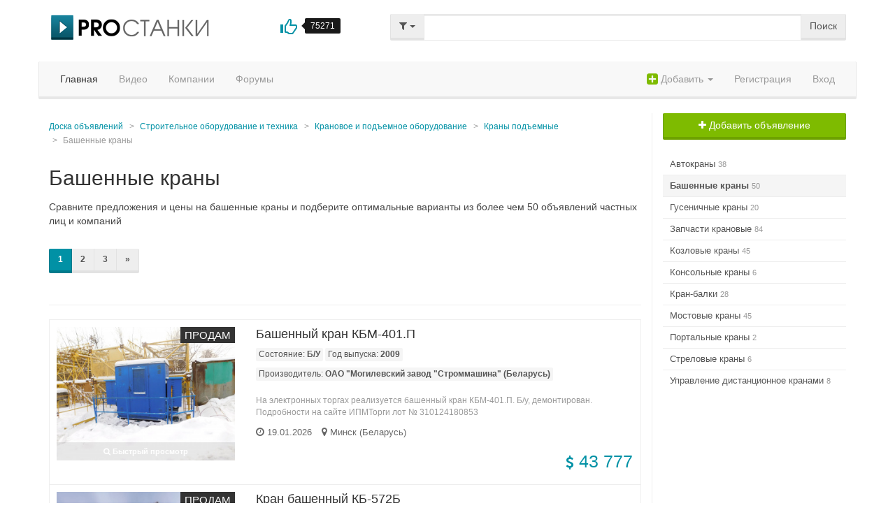

--- FILE ---
content_type: text/html; charset=UTF-8
request_url: https://www.prostanki.com/board/sale/866
body_size: 11638
content:
<!DOCTYPE html>

<html>

<head>
    <title>Башенные краны: 50 объявлений на продажу техники | Биржа оборудования ProСтанки</title>
    <meta http-equiv="Content-Type" content="text/html;charset=utf-8">
    <meta name="description" content="Все объявления о продаже башенных кранов. Сравните цены и купите недорого среди 50 выгодных предложений б/у и новых станков и инструмента от частных лиц и компаний">
    <meta name="keywords" content="деревообрабатывающие станки, металлообрабатывающее оборудование, лесопильная промышленность, промышленное оборудование, видео, биржа оборудования">
	<meta name="viewport" content="width=device-width, initial-scale=1.0">
		<link rel="apple-touch-icon" sizes="57x57" href="https://www.prostanki.com/apple-touch-icon-57x57.png?v=2">
	<link rel="apple-touch-icon" sizes="60x60" href="https://www.prostanki.com/apple-touch-icon-60x60.png?v=2">
	<link rel="apple-touch-icon" sizes="72x72" href="https://www.prostanki.com/apple-touch-icon-72x72.png?v=2">
	<link rel="apple-touch-icon" sizes="76x76" href="https://www.prostanki.com/apple-touch-icon-76x76.png?v=2">
	<link rel="apple-touch-icon" sizes="114x114" href="https://www.prostanki.com/apple-touch-icon-114x114.png?v=2">
	<link rel="apple-touch-icon" sizes="120x120" href="https://www.prostanki.com/apple-touch-icon-120x120.png?v=2">
	<link rel="apple-touch-icon" sizes="144x144" href="https://www.prostanki.com/apple-touch-icon-144x144.png?v=2">
	<link rel="apple-touch-icon" sizes="152x152" href="https://www.prostanki.com/apple-touch-icon-152x152.png?v=2">
	<link rel="apple-touch-icon" sizes="180x180" href="https://www.prostanki.com/apple-touch-icon-180x180.png?v=2">
	<link rel="icon" type="image/png" href="https://www.prostanki.com/favicon-32x32.png?v=2" sizes="32x32">
	<link rel="icon" type="image/png" href="https://www.prostanki.com/favicon-194x194.png?v=2" sizes="194x194">
	<link rel="icon" type="image/png" href="https://www.prostanki.com/favicon-96x96.png?v=2" sizes="96x96">
	<link rel="icon" type="image/png" href="https://www.prostanki.com/android-chrome-192x192.png?v=2" sizes="192x192">
	<link rel="icon" type="image/png" href="https://www.prostanki.com/favicon-16x16.png?v=2" sizes="16x16">
	<link rel="manifest" href="https://www.prostanki.com/manifest.json?v=2">
	<link rel="shortcut icon" href="https://www.prostanki.com/favicon.ico?v=2">
	<meta name="msapplication-TileColor" content="#00aba9">
	<meta name="msapplication-TileImage" content="https://www.prostanki.com/mstile-144x144.png?v=2">
	<meta name="theme-color" content="#ffffff">    <link href="https://www.prostanki.com/css/bootstrap.css" rel="stylesheet">
    <link href="https://www.prostanki.com/css/font-awesome.min.css" rel="stylesheet">
    <link rel="stylesheet" href="//ajax.googleapis.com/ajax/libs/jqueryui/1.11.1/themes/smoothness/jquery-ui.css" />
    <link href="https://www.prostanki.com/js/fileupload/css/jquery.fileupload.css" rel="stylesheet">
    <link href="https://www.prostanki.com/css/snippets.v1716882940.css" rel="stylesheet">
    <link href="https://www.prostanki.com/js/lightbox/css/lightbox.css" rel="stylesheet">
    <link href="https://www.prostanki.com/js/icheck/skins/square/cyan.css" rel="stylesheet">
	<link href="https://www.prostanki.com/js/jquery.growl/jquery.growl.css" rel="stylesheet" type="text/css">
    	<link rel="stylesheet" href="https://www.prostanki.com/js/owlcarousel/assets/owl.carousel.min.css">
	<link rel="stylesheet" href="https://www.prostanki.com/js/owlcarousel/assets/owl.theme.default.min.css">
    <link href="https://www.prostanki.com/css/social-likes_flat.css" rel="stylesheet">
    

        <link href="https://www.prostanki.com/board/sale/866" rel="canonical">
    

    
    
    <link href="https://www.prostanki.com/css/style.v1716882940.css" rel="stylesheet">

    		<meta name="verify-admitad" content="de64e24ac8">
</head>
<body>
<div id="bg_box"><div></div></div>
<div class="container header-content">
	<div class="row">
        <div class="col-md-5">
	        <div class="row">
		        <div class="col-xs-8">
			        <a href="https://www.prostanki.com" class="logo margin-b10"></a>
		        </div>
		        <div class="col-xs-4">
			        <div class="project-like margin-b10 j-like-action" data-mark="u" data-object="project" data-count-type="two" title="Мне понравился портал ProСтанки">
				        <i class="glyphicon glyphicon-thumbs-up text-primary"></i>
				        <div class="tooltip right in">
					        <div class="tooltip-arrow"></div>
					        <div class="tooltip-inner j-like-count">
						        75271
					        </div>
				        </div>
				        <div class="clearfix"></div>
			        </div>
		        </div>
	        </div>
        </div>
        <div class="col-md-7">
            <form class="form" role="search" action="https://www.prostanki.com/search" method="post" id="j-searchform"><input type='hidden' name='__csrf_magic' value="sid:fc44050748d13d8cea1758e8cdbab8a565073dcc,1768960729;ip:01001da3ca23581e6f0cb7085bf8ab67d17e545d,1768960729" />
            	<input type="hidden" name="type" value="all" id="j-search-type">
                <div class="input-group">
                	<div class="input-group-btn">
                        <button type="button" class="btn btn-default dropdown-toggle" id="j-search-type-dropdown" data-toggle="dropdown" aria-expanded="false"><i class="fa fa-filter"></i> <span class="caret"></span></button>
                        <ul class="dropdown-menu" role="menu" id="j-search-check-type">
                        	<li class="dropdown-header">Искать:</li>
                            <li class="active"><a data-search-type="all" rel="nofollow" href="#">Все &rarr;</a></li>
                            <li><a data-search-type="videos" rel="nofollow" href="#">Видео</a></li>
                            <li><a data-search-type="items" rel="nofollow" href="#">Объявления</a></li>
                            <li><a data-search-type="news" rel="nofollow" href="#">Новости</a></li>
                            <li><a data-search-type="companies" rel="nofollow" href="#">Компании</a></li>
                            <li><a data-search-type="users" rel="nofollow" href="#">Пользователи</a></li>
                        </ul>
                    </div>
                    <input type="text" class="form-control fv-required" name="q" value="" id="j-search-term">
                    <span class="input-group-btn">
                        <button class="btn btn-default" name="dosearch" type="submit">Поиск</button>
                    </span>
                </div>
            </form>
        </div>
    </div>
</div>
<div class="container main-content">
	<div class="row">
        <div class="navbar navbar-default" role="navigation">
            <div class="container-fluid">
                <button type="button" class="navbar-toggle" data-toggle="collapse" data-target=".navbar-collapse">
                    <span class="icon-bar"></span>
                    <span class="icon-bar"></span>
                    <span class="icon-bar"></span>
                </button>
                <div class="collapse navbar-collapse">
                    <ul class="nav navbar-nav navbar-left">
	                    <li class="active"><a href="https://www.prostanki.com">Главная</a></li>
	                                                                                                                     <li><a href="https://www.prostanki.com/videos">Видео</a></li>
                        
                                                <li><a href="https://www.prostanki.com/companies">Компании</a></li>
                        <li><a href="https://www.prostanki.com/forums">Форумы</a></li>
                    </ul>
                    <ul class="nav navbar-nav navbar-right">
                    	<li>
		<a href="#" class="dropdown-toggle" data-toggle="dropdown" role="button" aria-expanded="false"><i class="fa
		fa-plus-square fa-lg text-success"></i> Добавить <span class="caret"></span></a>
		<ul class="dropdown-menu" role="menu">
						<li><a href="https://www.prostanki.com/board/new" rel="nofollow">Объявление</a></li>
						<li><a href="https://www.prostanki.com/my/company" rel="nofollow">Компанию</a></li>
								</ul>
	</li>
        <li><a href="https://www.prostanki.com/signup?back=https://www.prostanki.com/board/sale/866" rel="nofollow">Регистрация</a></li>
            <li><a class="ps-cursor-pointer" data-pseudo-link="/login?back=https://www.prostanki.com/board/sale/866" rel="nofollow">Вход</a></li>
                        </ul>
                </div>
            </div>
        </div>
    </div>
	            	                            
    <div class="ps-navigation-sidebar text-right">
        <button class="btn btn-default btn-lg" id="j-show-sidebar"><i class="fa fa-navicon"></i> Навигация</button>
    </div>
    <div class="row">
        <div class="col-md-9 divider-right">
	                                <ol class="breadcrumb">
                <li><a href="https://www.prostanki.com">Доска объявлений</a></li>
            	                                <li><a href="https://www.prostanki.com/board/sale/116">Строительное оборудование и техника</a></li>
                               	                                <li><a href="https://www.prostanki.com/board/sale/394">Крановое и подъемное оборудование</a></li>
                               	                                <li><a href="https://www.prostanki.com/board/sale/861">Краны подъемные</a></li>
                               	                                <li class="active">Башенные краны</li>
                               	            </ol>
            	                			        <h1 class="margin-top-no">Башенные краны</h1>
                        	            				<p itemprop="description">Cравните предложения и цены на башенные краны и подберите оптимальные варианты из более чем 50 объявлений частных лиц и компаний</p>															<ul class="pagination">
				<li class="active"><span>1</span></li><li><a href="https://www.prostanki.com/board/sale/866/2">2</a></li><li><a href="https://www.prostanki.com/board/sale/866/3">3</a></li><li><a href="https://www.prostanki.com/board/sale/866/2">&raquo;</a></li>
				</ul>
								

	
		<!-- Яндекс.Директ -->
	<div class="margin-t10 margin-b10">
				<div id="yandex_rtb_R-A-147128-10-1"></div>
	</div>
	<hr>

		<!-- Yandex.RTB R-A-147128-10 -->

			<!-- Yandex.RTB R-A-147128-3 -->
		
	    			
	

	

																	<div class="b-item-block-box">
	<div class="row">
		<div class="col-sm-4">
			<a class="b-item-picture margin-b10" href="https://www.prostanki.com/board/item/930587" title="Продам Башенный кран КБМ-401.П Б/У">
								<span class="label label-default" style="position: absolute; right:0; top 0;">Продам</span>
												<span class="b-item-quick-view j-call-quick-view-modal" data-item-id="930587"><i class="fa fa-search"></i> Быстрый просмотр</span>				<img src="https://www.prostanki.com/img/boardpics/2024_04/bm6iA0p55c4hrvPPOISO_reg.jpg" alt="Башенный кран КБМ-401.П" class="img-responsive" itemprop="image">
			</a>
		</div>
		<div class="col-sm-8">
			
							<a class="b-title" href="https://www.prostanki.com/board/item/930587" title="Продам Башенный кран КБМ-401.П Б/У">Башенный кран КБМ-401.П</a>
									<div class="margin-b10 small">
				<span class="b-item-label">Состояние: <strong>Б/У</strong></span>									<span class="b-item-label">Год выпуска: <strong>2009</strong></span>													<span class="b-item-label" title="ОАО &#34;Могилевский завод &#34;Строммашина&#34; (Беларусь)">Производитель: <strong>ОАО &#34;Могилевский завод &#34;Строммашина&#34; (Беларусь)</strong></span>
							</div>
													<div class="b-description text-muted hidden-sm hidden-xs margin-b10">
				<small>На электронных торгах реализуется башенный кран КБМ-401.П. Б/у, демонтирован. Подробности на сайте ИПМТорги лот № 310124180853</small>				</div>
											<div class="margin-b10">						<span class="b-date margin-r10">
						<i class="fa fa-clock-o"></i> <span title="Дата обновления">19.01.2026</span>						</span>					<span class="">
		                <span class="b-geo">
		                    <i class="fa fa-map-marker"></i> Минск (Беларусь)
		                </span>
					</span>
				</div>
			
			<div class="b-price text-right text-primary">
				<i class="fa fa-usd"></i> 43 777			</div>
		</div>
	</div>
</div>											<div class="b-item-block-box">
	<div class="row">
		<div class="col-sm-4">
			<a class="b-item-picture margin-b10" href="https://www.prostanki.com/board/item/984814" title="Продам Кран башенный КБ-572Б Б/У">
								<span class="label label-default" style="position: absolute; right:0; top 0;">Продам</span>
												<span class="b-item-quick-view j-call-quick-view-modal" data-item-id="984814"><i class="fa fa-search"></i> Быстрый просмотр</span>				<img src="https://www.prostanki.com/img/boardpics/2025_04/2a9stnLGrwraTi07NJn5_reg.jpeg" alt="Кран башенный КБ-572Б" class="img-responsive" itemprop="image">
			</a>
		</div>
		<div class="col-sm-8">
			
							<a class="b-title" href="https://www.prostanki.com/board/item/984814" title="Продам Кран башенный КБ-572Б Б/У">Кран башенный КБ-572Б</a>
									<div class="margin-b10 small">
				<span class="b-item-label">Состояние: <strong>Б/У</strong></span>									<span class="b-item-label">Год выпуска: <strong>1989</strong></span>											</div>
													<div class="b-description text-muted hidden-sm hidden-xs margin-b10">
				<small>Кран башенный КБ-572Б.  грузоподъемность 10т, высота подъема 13.5м, длина стрелы 30м.  Стоимость с НДС</small>				</div>
											<div class="margin-b10">						<span class="b-date margin-r10">
						<i class="fa fa-clock-o"></i> <span title="Дата обновления">19.01.2026</span>						</span>					<span class="">
		                <span class="b-geo">
		                    <i class="fa fa-map-marker"></i> Екатеринбург (Россия)
		                </span>
					</span>
				</div>
			
			<div class="b-price text-right text-primary">
				2 500 000 <i class="fa fa-rub"></i>			</div>
		</div>
	</div>
</div>											<div class="b-item-block-box">
	<div class="row">
		<div class="col-sm-4">
			<a class="b-item-picture margin-b10" href="https://www.prostanki.com/board/item/416886" title="Продам КБ-271 Б/У">
								<span class="label label-default" style="position: absolute; right:0; top 0;">Продам</span>
												<span class="b-item-quick-view j-call-quick-view-modal" data-item-id="416886"><i class="fa fa-search"></i> Быстрый просмотр</span>				<img src="https://www.prostanki.com/img/boardpics/2022_04/iRyVqDXHCaiNUx8o6N59_reg.jpeg" alt="КБ-271" class="img-responsive" itemprop="image">
			</a>
		</div>
		<div class="col-sm-8">
			
							<a class="b-title" href="https://www.prostanki.com/board/item/416886" title="Продам КБ-271 Б/У">КБ-271</a>
									<div class="margin-b10 small">
				<span class="b-item-label">Состояние: <strong>Б/У</strong></span>									<span class="b-item-label">Год выпуска: <strong>1994</strong></span>											</div>
													<div class="b-description text-muted hidden-sm hidden-xs margin-b10">
				<small>Кран башенный КБ-271.  Без стрелы</small>				</div>
											<div class="margin-b10">						<span class="b-date margin-r10">
						<i class="fa fa-clock-o"></i> <span title="Дата обновления">19.01.2026</span>						</span>					<span class="">
		                <span class="b-geo">
		                    <i class="fa fa-map-marker"></i> Екатеринбург (Россия)
		                </span>
					</span>
				</div>
			
			<div class="b-price text-right text-primary">
				700 000 <i class="fa fa-rub"></i>			</div>
		</div>
	</div>
</div>											<div class="b-item-block-box">
	<div class="row">
		<div class="col-sm-4">
			<a class="b-item-picture margin-b10" href="https://www.prostanki.com/board/item/162126" title="Продам Башенный кран г/п 10 т QTZ125 (6015) Новый">
								<span class="label label-default" style="position: absolute; right:0; top 0;">Продам</span>
												<span class="b-item-quick-view j-call-quick-view-modal" data-item-id="162126"><i class="fa fa-search"></i> Быстрый просмотр</span>				<img src="https://www.prostanki.com/img/site/noimg/noimage1.jpg" alt="Башенный кран г/п 10 т QTZ125 (6015)" class="img-responsive" itemprop="image">
			</a>
		</div>
		<div class="col-sm-8">
			
							<a class="b-title" href="https://www.prostanki.com/board/item/162126" title="Продам Башенный кран г/п 10 т QTZ125 (6015) Новый">Башенный кран г/п 10 т QTZ125 (6015)</a>
									<div class="margin-b10 small">
				<span class="b-item-label">Состояние: <strong>Новый</strong></span>																						<span class="b-item-label" title="Китай">Производитель: <strong>Китай</strong></span>
							</div>
																				<div class="b-description text-muted hidden-sm hidden-xs margin-b10">
				<small>Башенные краны серии QTZ125 - строительные передвижные с балочной стрелой и неповоротной башней. Краны выпускаются различными производителями в различных модификациях. В зависимости от потребностей...</small>				</div>
												<div class="b-company margin-b10">
						<a href="https://www.prostanki.com/company/tehsnab-dv" class="small">ТехСнаб ДВ</a>
					</div>
								<div class="margin-b10">						<span class="b-date margin-r10">
						<i class="fa fa-clock-o"></i> <span title="Дата обновления">19.01.2026</span>						</span>					<span class="">
		                <span class="b-geo">
		                    <i class="fa fa-map-marker"></i> Хабаровск (Россия)
		                </span>
					</span>
				</div>
			
			<div class="b-price text-right text-primary">
							</div>
		</div>
	</div>
</div>											<div class="b-item-block-box">
	<div class="row">
		<div class="col-sm-4">
			<a class="b-item-picture margin-b10" href="https://www.prostanki.com/board/item/982424" title="Продам Башенный кран DAHAN QTZ160 (модель 6515), новый 2025 года Новый">
								<span class="label label-default" style="position: absolute; right:0; top 0;">Продам</span>
												<span class="b-item-quick-view j-call-quick-view-modal" data-item-id="982424"><i class="fa fa-search"></i> Быстрый просмотр</span>				<img src="https://www.prostanki.com/img/boardpics/2025_03/zqkuYeJ2objWWIXPzGhy_reg.jpg" alt="Башенный кран DAHAN QTZ160 (модель 6515), новый 2025 года" class="img-responsive" itemprop="image">
			</a>
		</div>
		<div class="col-sm-8">
			
							<a class="b-title" href="https://www.prostanki.com/board/item/982424" title="Продам Башенный кран DAHAN QTZ160 (модель 6515), новый 2025 года Новый">Башенный кран DAHAN QTZ160 (модель 6515), новый 2025 года</a>
									<div class="margin-b10 small">
				<span class="b-item-label">Состояние: <strong>Новый</strong></span>																						<span class="b-item-label" title="DAHAN (Китай)">Производитель: <strong>DAHAN (Китай)</strong></span>
							</div>
															<div class="margin-b10 text-success"><i class="fa fa-check-square"></i> В наличии</div>
														<div class="b-description text-muted hidden-sm hidden-xs margin-b10">
				<small>В наличии в Благовещенске Башенный кран DAHAN QTZ160 (модель 6515), новый 2025 года изготовления , без оголовка, свободностоящий, с разборной секцией L68B2 - 2м*2м*3м, высота 60 метров под крюком,...</small>				</div>
											<div class="margin-b10">						<span class="b-date margin-r10">
						<i class="fa fa-clock-o"></i> <span title="Дата обновления">18.04.2025</span>						</span>					<span class="">
		                <span class="b-geo">
		                    <i class="fa fa-map-marker"></i> Москва (Россия)
		                </span>
					</span>
				</div>
			
			<div class="b-price text-right text-primary">
				15 990 000 <i class="fa fa-rub"></i>			</div>
		</div>
	</div>
</div>											<div class="b-item-block-box">
	<div class="row">
		<div class="col-sm-4">
			<a class="b-item-picture margin-b10" href="https://www.prostanki.com/board/item/982425" title="Продам Башенный кран Dahan QTZ125 Новый">
								<span class="label label-default" style="position: absolute; right:0; top 0;">Продам</span>
												<span class="b-item-quick-view j-call-quick-view-modal" data-item-id="982425"><i class="fa fa-search"></i> Быстрый просмотр</span>				<img src="https://www.prostanki.com/img/site/noimg/noimage11.jpg" alt="Башенный кран Dahan QTZ125" class="img-responsive" itemprop="image">
			</a>
		</div>
		<div class="col-sm-8">
			
							<a class="b-title" href="https://www.prostanki.com/board/item/982425" title="Продам Башенный кран Dahan QTZ125 Новый">Башенный кран Dahan QTZ125</a>
									<div class="margin-b10 small">
				<span class="b-item-label">Состояние: <strong>Новый</strong></span>																						<span class="b-item-label" title="DAHAN (Китай)">Производитель: <strong>DAHAN (Китай)</strong></span>
							</div>
															<div class="margin-b10 text-success"><i class="fa fa-check-square"></i> В наличии</div>
														<div class="b-description text-muted hidden-sm hidden-xs margin-b10">
				<small>В наличии в Благовещенске новый 2025г. башенный кран Dahan QTZ125 Модель 6015 Грузоподъемность 10 тонн Секция L46a1 Свободностоящий Высота под крюком 50 м длина стрелы 60м на анкерах, полная...</small>				</div>
											<div class="margin-b10">						<span class="b-date margin-r10">
						<i class="fa fa-clock-o"></i> <span title="Дата обновления">18.04.2025</span>						</span>					<span class="">
		                <span class="b-geo">
		                    <i class="fa fa-map-marker"></i> Москва (Россия)
		                </span>
					</span>
				</div>
			
			<div class="b-price text-right text-primary">
				11 990 000 <i class="fa fa-rub"></i>			</div>
		</div>
	</div>
</div>											<div class="b-item-block-box">
	<div class="row">
		<div class="col-sm-4">
			<a class="b-item-picture margin-b10" href="https://www.prostanki.com/board/item/297642" title="Продам Башенный кран Liebherr 71 Б/У">
								<span class="label label-default" style="position: absolute; right:0; top 0;">Продам</span>
												<span class="b-item-quick-view j-call-quick-view-modal" data-item-id="297642"><i class="fa fa-search"></i> Быстрый просмотр</span>				<img src="https://www.prostanki.com/img/boardpics/2020_07/0m5gXnuTDuVZ8HUAKlIB_reg.jpg" alt="Башенный кран Liebherr 71" class="img-responsive" itemprop="image">
			</a>
		</div>
		<div class="col-sm-8">
			
							<a class="b-title" href="https://www.prostanki.com/board/item/297642" title="Продам Башенный кран Liebherr 71 Б/У">Башенный кран Liebherr 71</a>
									<div class="margin-b10 small">
				<span class="b-item-label">Состояние: <strong>Б/У</strong></span>									<span class="b-item-label">Год выпуска: <strong>2007</strong></span>											</div>
													<div class="b-description text-muted hidden-sm hidden-xs margin-b10">
				<small>Собственник продает башенный кран Liebherr 71 ЕС-В5, 2007 г.в.Длина стрелы 50 мВысота 40 мГрузоподъемность 5 тоннНа крестовинеОпорная рамаРадио управлениеМаленькая наработка, в отличном состоянии.</small>				</div>
											<div class="margin-b10">						<span class="b-date margin-r10">
						<i class="fa fa-clock-o"></i> <span title="Дата обновления">18.02.2025</span>						</span>					<span class="">
		                <span class="b-geo">
		                    <i class="fa fa-map-marker"></i> Вологда (Россия)
		                </span>
					</span>
				</div>
			
			<div class="b-price text-right text-primary">
				7 000 000 <i class="fa fa-rub"></i>			</div>
		</div>
	</div>
</div>											<div class="b-item-block-box">
	<div class="row">
		<div class="col-sm-4">
			<a class="b-item-picture margin-b10" href="https://www.prostanki.com/board/item/297482" title="Продам Башенный кран Liebherr 71 Б/У">
								<span class="label label-default" style="position: absolute; right:0; top 0;">Продам</span>
												<span class="b-item-quick-view j-call-quick-view-modal" data-item-id="297482"><i class="fa fa-search"></i> Быстрый просмотр</span>				<img src="https://www.prostanki.com/img/boardpics/2020_07/WORNz1Z3EWAOpzXFXL8D_reg.jpg" alt="Башенный кран Liebherr 71" class="img-responsive" itemprop="image">
			</a>
		</div>
		<div class="col-sm-8">
			
							<a class="b-title" href="https://www.prostanki.com/board/item/297482" title="Продам Башенный кран Liebherr 71 Б/У">Башенный кран Liebherr 71</a>
									<div class="margin-b10 small">
				<span class="b-item-label">Состояние: <strong>Б/У</strong></span>									<span class="b-item-label">Год выпуска: <strong>2007</strong></span>											</div>
													<div class="b-description text-muted hidden-sm hidden-xs margin-b10">
				<small>Собственник продает башенный кран Liebherr 71 ЕС-В5, 2007 г.в.Длина стрелы 50 мВысота 40 мГрузоподъемность 5 тоннНа крестовинеОпорная рамаРадио управлениеМаленькая наработка, в отличном состоянии.</small>				</div>
											<div class="margin-b10">						<span class="b-date margin-r10">
						<i class="fa fa-clock-o"></i> <span title="Дата обновления">18.02.2025</span>						</span>					<span class="">
		                <span class="b-geo">
		                    <i class="fa fa-map-marker"></i> Кострома (Россия)
		                </span>
					</span>
				</div>
			
			<div class="b-price text-right text-primary">
				7 000 000 <i class="fa fa-rub"></i>			</div>
		</div>
	</div>
</div>											<div class="b-item-block-box">
	<div class="row">
		<div class="col-sm-4">
			<a class="b-item-picture margin-b10" href="https://www.prostanki.com/board/item/297484" title="Продам Башенный кран Liebherr 71 Б/У">
								<span class="label label-default" style="position: absolute; right:0; top 0;">Продам</span>
												<span class="b-item-quick-view j-call-quick-view-modal" data-item-id="297484"><i class="fa fa-search"></i> Быстрый просмотр</span>				<img src="https://www.prostanki.com/img/boardpics/2020_07/aPfUFeadO5GnBUGX4R0I_reg.jpg" alt="Башенный кран Liebherr 71" class="img-responsive" itemprop="image">
			</a>
		</div>
		<div class="col-sm-8">
			
							<a class="b-title" href="https://www.prostanki.com/board/item/297484" title="Продам Башенный кран Liebherr 71 Б/У">Башенный кран Liebherr 71</a>
									<div class="margin-b10 small">
				<span class="b-item-label">Состояние: <strong>Б/У</strong></span>									<span class="b-item-label">Год выпуска: <strong>2007</strong></span>											</div>
													<div class="b-description text-muted hidden-sm hidden-xs margin-b10">
				<small>Собственник продает башенный кран Liebherr 71 ЕС-В5, 2007 г.в.Длина стрелы 50 мВысота 40 мГрузоподъемность 5 тоннНа крестовинеОпорная рамаРадио управлениеМаленькая наработка, в отличном состоянии.</small>				</div>
											<div class="margin-b10">						<span class="b-date margin-r10">
						<i class="fa fa-clock-o"></i> <span title="Дата обновления">18.02.2025</span>						</span>					<span class="">
		                <span class="b-geo">
		                    <i class="fa fa-map-marker"></i> Москва (Россия)
		                </span>
					</span>
				</div>
			
			<div class="b-price text-right text-primary">
				7 000 000 <i class="fa fa-rub"></i>			</div>
		</div>
	</div>
</div>												            			                    					

	
	
			<!-- Яндекс.Директ -->
		<!--<div class="margin-t20 margin-b20">-->
						
		<!-- Yandex.RTB R-A-147128-3 -->
								
		<!-- Yandex.RTB R-A-147128-6 -->
		
					

	

											<div class="b-item-block-box">
	<div class="row">
		<div class="col-sm-4">
			<a class="b-item-picture margin-b10" href="https://www.prostanki.com/board/item/982423" title="Продам Башенный кран DAHAN QTZ160 (модель 6516),, 2020г.в Б/У">
								<span class="label label-default" style="position: absolute; right:0; top 0;">Продам</span>
												<span class="b-item-quick-view j-call-quick-view-modal" data-item-id="982423"><i class="fa fa-search"></i> Быстрый просмотр</span>				<img src="https://www.prostanki.com/img/boardpics/2025_03/EWWEJXRlAl1UqVGYPUqV_reg.jpg" alt="Башенный кран DAHAN QTZ160 (модель 6516),, 2020г.в" class="img-responsive" itemprop="image">
			</a>
		</div>
		<div class="col-sm-8">
			
							<a class="b-title" href="https://www.prostanki.com/board/item/982423" title="Продам Башенный кран DAHAN QTZ160 (модель 6516),, 2020г.в Б/У">Башенный кран DAHAN QTZ160 (модель 6516),, 2020г.в</a>
									<div class="margin-b10 small">
				<span class="b-item-label">Состояние: <strong>Б/У</strong></span>									<span class="b-item-label">Год выпуска: <strong>2020</strong></span>													<span class="b-item-label" title="DAHAN (Китай)">Производитель: <strong>DAHAN (Китай)</strong></span>
							</div>
													<div class="b-description text-muted hidden-sm hidden-xs margin-b10">
				<small>В наличии в Благовещенске Башенный кран QTZ160 (модель 6516), бывший во владении 2020 года изготовления, без оголовка, свободностоящий, с разборной секцией L46A1 1,6м*1,6м*3м, высота 48,5 метров...</small>				</div>
											<div class="margin-b10">						<span class="b-date margin-r10">
						<i class="fa fa-clock-o"></i> <span title="Дата обновления">28.03.2025</span>						</span>					<span class="">
		                <span class="b-geo">
		                    <i class="fa fa-map-marker"></i> Москва (Россия)
		                </span>
					</span>
				</div>
			
			<div class="b-price text-right text-primary">
				8 400 000 <i class="fa fa-rub"></i>			</div>
		</div>
	</div>
</div>											<div class="b-item-block-box">
	<div class="row">
		<div class="col-sm-4">
			<a class="b-item-picture margin-b10" href="https://www.prostanki.com/board/item/488988" title="Продам Кран башенный КБ -309, требуется капитальный ремонт Б/У">
								<span class="label label-default" style="position: absolute; right:0; top 0;">Продам</span>
												<span class="b-item-quick-view j-call-quick-view-modal" data-item-id="488988"><i class="fa fa-search"></i> Быстрый просмотр</span>				<img src="https://www.prostanki.com/img/boardpics/2023_03/yiYIzfOMIP77NW7D83lg_reg.jpg" alt="Кран башенный КБ -309, требуется капитальный ремонт" class="img-responsive" itemprop="image">
			</a>
		</div>
		<div class="col-sm-8">
			
							<a class="b-title" href="https://www.prostanki.com/board/item/488988" title="Продам Кран башенный КБ -309, требуется капитальный ремонт Б/У">Кран башенный КБ -309, требуется капитальный ремонт</a>
									<div class="margin-b10 small">
				<span class="b-item-label">Состояние: <strong>Б/У</strong></span>									<span class="b-item-label">Год выпуска: <strong>2010</strong></span>											</div>
													<div class="b-description text-muted hidden-sm hidden-xs margin-b10">
				<small> Кран башенный КБ -309, требуется капитальный ремонт.,ЭТО ИМУЩЕСТВО БАНКРОТОВ!РЕАЛИЗУЕТСЯ ТОЛЬКО ЧЕРЕЗ АУКЦИОН И В ТОМ СОСТАВЕ, В КОТОРОМ ОНО ПРЕДСТАВЛЕНО!Если Вас заинтересовало данное имущество...</small>				</div>
											<div class="margin-b10">						<span class="b-date margin-r10">
						<i class="fa fa-clock-o"></i> <span title="Дата обновления">19.03.2025</span>						</span>					<span class="">
		                <span class="b-geo">
		                    <i class="fa fa-map-marker"></i> Благовещенск (Амурская обл.) (Россия)
		                </span>
					</span>
				</div>
			
			<div class="b-price text-right text-primary">
				243 000 <i class="fa fa-rub"></i>			</div>
		</div>
	</div>
</div>											<div class="b-item-block-box">
	<div class="row">
		<div class="col-sm-4">
			<a class="b-item-picture margin-b10" href="https://www.prostanki.com/board/item/890977" title="Продам Кран башенный КБ-408.21 (60), 2006 г.в., зав.номер 260, Кран в разобранном состоянии, не поставлен на рельсы. Комплектность не полная. Повер Б/У">
								<span class="label label-default" style="position: absolute; right:0; top 0;">Продам</span>
												<span class="b-item-quick-view j-call-quick-view-modal" data-item-id="890977"><i class="fa fa-search"></i> Быстрый просмотр</span>				<img src="https://www.prostanki.com/img/boardpics/2023_12/5iI0Xh5oaYCSCVQAz2se_reg.jpg" alt="Кран башенный КБ-408.21 (60), 2006 г.в., зав.номер 260, Кран в разобранном состоянии, не поставлен на рельсы. Комплектность не полная. Повер" class="img-responsive" itemprop="image">
			</a>
		</div>
		<div class="col-sm-8">
			
							<a class="b-title" href="https://www.prostanki.com/board/item/890977" title="Продам Кран башенный КБ-408.21 (60), 2006 г.в., зав.номер 260, Кран в разобранном состоянии, не поставлен на рельсы. Комплектность не полная. Повер Б/У">Кран башенный КБ-408.21 (60), 2006 г.в., зав.номер 260, Кран в разобранном состоянии, не поставлен на рельсы. Комплектность не полная. Повер</a>
									<div class="margin-b10 small">
				<span class="b-item-label">Состояние: <strong>Б/У</strong></span>									<span class="b-item-label">Год выпуска: <strong>2006</strong></span>											</div>
													<div class="b-description text-muted hidden-sm hidden-xs margin-b10">
				<small>Кран башенный КБ-408.21 (60), 2006 г.в., зав.номер 260, Кран в разобранном состоянии, не поставлен на рельсы. Комплектность не полная. Поверхность крана покрыта коррозией, краска облупилась,...</small>				</div>
											<div class="margin-b10">						<span class="b-date margin-r10">
						<i class="fa fa-clock-o"></i> <span title="Дата обновления">19.03.2025</span>						</span>					<span class="">
		                <span class="b-geo">
		                    <i class="fa fa-map-marker"></i> Уфа (Россия)
		                </span>
					</span>
				</div>
			
			<div class="b-price text-right text-primary">
				2 763 300 <i class="fa fa-rub"></i>			</div>
		</div>
	</div>
</div>											<div class="b-item-block-box">
	<div class="row">
		<div class="col-sm-4">
			<a class="b-item-picture margin-b10" href="https://www.prostanki.com/board/item/297485" title="Продам Башенный кран Liebherr 71 Б/У">
								<span class="label label-default" style="position: absolute; right:0; top 0;">Продам</span>
												<span class="b-item-quick-view j-call-quick-view-modal" data-item-id="297485"><i class="fa fa-search"></i> Быстрый просмотр</span>				<img src="https://www.prostanki.com/img/boardpics/2020_07/4Ue49eeyekgruQRhQdu4_reg.jpg" alt="Башенный кран Liebherr 71" class="img-responsive" itemprop="image">
			</a>
		</div>
		<div class="col-sm-8">
			
							<a class="b-title" href="https://www.prostanki.com/board/item/297485" title="Продам Башенный кран Liebherr 71 Б/У">Башенный кран Liebherr 71</a>
									<div class="margin-b10 small">
				<span class="b-item-label">Состояние: <strong>Б/У</strong></span>									<span class="b-item-label">Год выпуска: <strong>2007</strong></span>											</div>
													<div class="b-description text-muted hidden-sm hidden-xs margin-b10">
				<small>Собственник продает башенный кран Liebherr 71 ЕС-В5, 2007 г.в.Длина стрелы 50 мВысота 40 мГрузоподъемность 5 тоннНа крестовинеОпорная рамаРадио управлениеМаленькая наработка, в отличном состоянии.</small>				</div>
											<div class="margin-b10">						<span class="b-date margin-r10">
						<i class="fa fa-clock-o"></i> <span title="Дата обновления">18.02.2025</span>						</span>					<span class="">
		                <span class="b-geo">
		                    <i class="fa fa-map-marker"></i> Нижний Новгород (Россия)
		                </span>
					</span>
				</div>
			
			<div class="b-price text-right text-primary">
				7 000 000 <i class="fa fa-rub"></i>			</div>
		</div>
	</div>
</div>											<div class="b-item-block-box">
	<div class="row">
		<div class="col-sm-4">
			<a class="b-item-picture margin-b10" href="https://www.prostanki.com/board/item/890978" title="Продам Кран башенный КБ-408 (84), 1991 г.в., зав.номер 918, Кран в смонтированном состоянии, поставлен на рельсы. Комплектность полная. Поверхност Б/У">
								<span class="label label-default" style="position: absolute; right:0; top 0;">Продам</span>
												<span class="b-item-quick-view j-call-quick-view-modal" data-item-id="890978"><i class="fa fa-search"></i> Быстрый просмотр</span>				<img src="https://www.prostanki.com/img/boardpics/2023_12/3BDEhQNngIL6tLI0VpRK_reg.jpg" alt="Кран башенный КБ-408 (84), 1991 г.в., зав.номер 918, Кран в смонтированном состоянии, поставлен на рельсы. Комплектность полная. Поверхност" class="img-responsive" itemprop="image">
			</a>
		</div>
		<div class="col-sm-8">
			
							<a class="b-title" href="https://www.prostanki.com/board/item/890978" title="Продам Кран башенный КБ-408 (84), 1991 г.в., зав.номер 918, Кран в смонтированном состоянии, поставлен на рельсы. Комплектность полная. Поверхност Б/У">Кран башенный КБ-408 (84), 1991 г.в., зав.номер 918, Кран в смонтированном состоянии, поставлен на рельсы. Комплектность полная. Поверхност</a>
									<div class="margin-b10 small">
				<span class="b-item-label">Состояние: <strong>Б/У</strong></span>									<span class="b-item-label">Год выпуска: <strong>1991</strong></span>											</div>
													<div class="b-description text-muted hidden-sm hidden-xs margin-b10">
				<small> Кран башенный КБ-408 (84), 1991 г.в., зав.номер 918,Кран в смонтированном состоянии, поставлен на рельсы. Комплектность полная. Поверхность крана покрыта коррозией, краска облупилась, подвижной...</small>				</div>
											<div class="margin-b10">						<span class="b-date margin-r10">
						<i class="fa fa-clock-o"></i> <span title="Дата обновления">19.03.2025</span>						</span>					<span class="">
		                <span class="b-geo">
		                    <i class="fa fa-map-marker"></i> Уфа (Россия)
		                </span>
					</span>
				</div>
			
			<div class="b-price text-right text-primary">
				640 231 <i class="fa fa-rub"></i>			</div>
		</div>
	</div>
</div>											<div class="b-item-block-box">
	<div class="row">
		<div class="col-sm-4">
			<a class="b-item-picture margin-b10" href="https://www.prostanki.com/board/item/888513" title="Продам Кран башенный КБ-408.21 (60), 2006 г.в., зав.номер 260 Б/У">
								<span class="label label-default" style="position: absolute; right:0; top 0;">Продам</span>
												<span class="b-item-quick-view j-call-quick-view-modal" data-item-id="888513"><i class="fa fa-search"></i> Быстрый просмотр</span>				<img src="https://www.prostanki.com/img/boardpics/2023_11/yaqYkCUlohDR4D5qPa9X_reg.jpg" alt="Кран башенный КБ-408.21 (60), 2006 г.в., зав.номер 260" class="img-responsive" itemprop="image">
			</a>
		</div>
		<div class="col-sm-8">
			
							<a class="b-title" href="https://www.prostanki.com/board/item/888513" title="Продам Кран башенный КБ-408.21 (60), 2006 г.в., зав.номер 260 Б/У">Кран башенный КБ-408.21 (60), 2006 г.в., зав.номер 260</a>
									<div class="margin-b10 small">
				<span class="b-item-label">Состояние: <strong>Б/У</strong></span>									<span class="b-item-label">Год выпуска: <strong>2006</strong></span>											</div>
													<div class="b-description text-muted hidden-sm hidden-xs margin-b10">
				<small>Кран башенный КБ-408.21 (60), 2006 г.в., зав.номер 260ЭТО ИМУЩЕСТВО БАНКРОТОВ!РЕАЛИЗУЕТСЯ ТОЛЬКО ЧЕРЕЗ АУКЦИОН И В ТОМ СОСТАВЕ, В КОТОРОМ ОНО ПРЕДСТАВЛЕНО!Если Вас заинтересовало данное имущество...</small>				</div>
											<div class="margin-b10">						<span class="b-date margin-r10">
						<i class="fa fa-clock-o"></i> <span title="Дата обновления">19.03.2025</span>						</span>					<span class="">
		                <span class="b-geo">
		                    <i class="fa fa-map-marker"></i> Уфа (Россия)
		                </span>
					</span>
				</div>
			
			<div class="b-price text-right text-primary">
				2 763 296 <i class="fa fa-rub"></i>			</div>
		</div>
	</div>
</div>											<div class="b-item-block-box">
	<div class="row">
		<div class="col-sm-4">
			<a class="b-item-picture margin-b10" href="https://www.prostanki.com/board/item/912938" title="Продам Кран башенный КБ-415-07, зав.№ 45, изготовитель ОАО &#34;Строммашина&#34;, 2014 г.в Б/У">
								<span class="label label-default" style="position: absolute; right:0; top 0;">Продам</span>
												<span class="b-item-quick-view j-call-quick-view-modal" data-item-id="912938"><i class="fa fa-search"></i> Быстрый просмотр</span>				<img src="https://www.prostanki.com/img/boardpics/2024_01/yFZs3UXSKNiBClpgjaxP_reg.jpg" alt="Кран башенный КБ-415-07, зав.№ 45, изготовитель ОАО &#34;Строммашина&#34;, 2014 г.в" class="img-responsive" itemprop="image">
			</a>
		</div>
		<div class="col-sm-8">
			
							<a class="b-title" href="https://www.prostanki.com/board/item/912938" title="Продам Кран башенный КБ-415-07, зав.№ 45, изготовитель ОАО &#34;Строммашина&#34;, 2014 г.в Б/У">Кран башенный КБ-415-07, зав.№ 45, изготовитель ОАО &#34;Строммашина&#34;, 2014 г.в</a>
									<div class="margin-b10 small">
				<span class="b-item-label">Состояние: <strong>Б/У</strong></span>									<span class="b-item-label">Год выпуска: <strong>2014</strong></span>											</div>
													<div class="b-description text-muted hidden-sm hidden-xs margin-b10">
				<small>  Кран башенный КБ-415-07, зав.№ 45, изготовитель ОАО "Строммашина", 2014 г.в.РЕАЛИЗУЕТСЯ ТОЛЬКО ЧЕРЕЗ АУКЦИОН И В ТОМ СОСТАВЕ, В КОТОРОМ ОНО ПРЕДСТАВЛЕНО!Если Вас заинтересовало данное имущество...</small>				</div>
											<div class="margin-b10">						<span class="b-date margin-r10">
						<i class="fa fa-clock-o"></i> <span title="Дата обновления">19.03.2025</span>						</span>					<span class="">
		                <span class="b-geo">
		                    <i class="fa fa-map-marker"></i> Москва (Россия)
		                </span>
					</span>
				</div>
			
			<div class="b-price text-right text-primary">
				1 607 850 <i class="fa fa-rub"></i>			</div>
		</div>
	</div>
</div>											<div class="b-item-block-box">
	<div class="row">
		<div class="col-sm-4">
			<a class="b-item-picture margin-b10" href="https://www.prostanki.com/board/item/912940" title="Продам Кран башенный КБ-415.07, зав.№ 11, изготовитель ОАО &#34;Строммашина&#34;, 2005 г.в Б/У">
								<span class="label label-default" style="position: absolute; right:0; top 0;">Продам</span>
												<span class="b-item-quick-view j-call-quick-view-modal" data-item-id="912940"><i class="fa fa-search"></i> Быстрый просмотр</span>				<img src="https://www.prostanki.com/img/boardpics/2024_01/UJj0AIxGzqXwan50yiek_reg.jpg" alt="Кран башенный КБ-415.07, зав.№ 11, изготовитель ОАО &#34;Строммашина&#34;, 2005 г.в" class="img-responsive" itemprop="image">
			</a>
		</div>
		<div class="col-sm-8">
			
							<a class="b-title" href="https://www.prostanki.com/board/item/912940" title="Продам Кран башенный КБ-415.07, зав.№ 11, изготовитель ОАО &#34;Строммашина&#34;, 2005 г.в Б/У">Кран башенный КБ-415.07, зав.№ 11, изготовитель ОАО &#34;Строммашина&#34;, 2005 г.в</a>
									<div class="margin-b10 small">
				<span class="b-item-label">Состояние: <strong>Б/У</strong></span>									<span class="b-item-label">Год выпуска: <strong>2005</strong></span>											</div>
													<div class="b-description text-muted hidden-sm hidden-xs margin-b10">
				<small>Кран башенный КБ-415.07, зав.№ 11, изготовитель ОАО "Строммашина", 2005 г.в.РЕАЛИЗУЕТСЯ ТОЛЬКО ЧЕРЕЗ АУКЦИОН И В ТОМ СОСТАВЕ, В КОТОРОМ ОНО ПРЕДСТАВЛЕНО!Если Вас заинтересовало данное имущество...</small>				</div>
											<div class="margin-b10">						<span class="b-date margin-r10">
						<i class="fa fa-clock-o"></i> <span title="Дата обновления">19.03.2025</span>						</span>					<span class="">
		                <span class="b-geo">
		                    <i class="fa fa-map-marker"></i> Москва (Россия)
		                </span>
					</span>
				</div>
			
			<div class="b-price text-right text-primary">
				1 607 850 <i class="fa fa-rub"></i>			</div>
		</div>
	</div>
</div>											<div class="b-item-block-box">
	<div class="row">
		<div class="col-sm-4">
			<a class="b-item-picture margin-b10" href="https://www.prostanki.com/board/item/912941" title="Продам Кран башенный КБ-503Б.2, зав.№ 650, изготовитель ОАО &#34;Механический завод&#34;, 2002 г.в Б/У">
								<span class="label label-default" style="position: absolute; right:0; top 0;">Продам</span>
												<span class="b-item-quick-view j-call-quick-view-modal" data-item-id="912941"><i class="fa fa-search"></i> Быстрый просмотр</span>				<img src="https://www.prostanki.com/img/boardpics/2024_01/HChqRYC4lrVdgpfMAUk2_reg.jpg" alt="Кран башенный КБ-503Б.2, зав.№ 650, изготовитель ОАО &#34;Механический завод&#34;, 2002 г.в" class="img-responsive" itemprop="image">
			</a>
		</div>
		<div class="col-sm-8">
			
							<a class="b-title" href="https://www.prostanki.com/board/item/912941" title="Продам Кран башенный КБ-503Б.2, зав.№ 650, изготовитель ОАО &#34;Механический завод&#34;, 2002 г.в Б/У">Кран башенный КБ-503Б.2, зав.№ 650, изготовитель ОАО &#34;Механический завод&#34;, 2002 г.в</a>
									<div class="margin-b10 small">
				<span class="b-item-label">Состояние: <strong>Б/У</strong></span>									<span class="b-item-label">Год выпуска: <strong>2002</strong></span>											</div>
													<div class="b-description text-muted hidden-sm hidden-xs margin-b10">
				<small>Кран башенный КБ-503Б.2, зав.№ 650, изготовитель ОАО "Механический завод", 2002 г.в.РЕАЛИЗУЕТСЯ ТОЛЬКО ЧЕРЕЗ АУКЦИОН И В ТОМ СОСТАВЕ, В КОТОРОМ ОНО ПРЕДСТАВЛЕНО!Если Вас заинтересовало данное...</small>				</div>
											<div class="margin-b10">						<span class="b-date margin-r10">
						<i class="fa fa-clock-o"></i> <span title="Дата обновления">19.03.2025</span>						</span>					<span class="">
		                <span class="b-geo">
		                    <i class="fa fa-map-marker"></i> Москва (Россия)
		                </span>
					</span>
				</div>
			
			<div class="b-price text-right text-primary">
				1 255 500 <i class="fa fa-rub"></i>			</div>
		</div>
	</div>
</div>											<div class="b-item-block-box">
	<div class="row">
		<div class="col-sm-4">
			<a class="b-item-picture margin-b10" href="https://www.prostanki.com/board/item/912942" title="Продам Кран башенный КБ-404.4, зав.№ 545, изготовитель ОАО &#34;Карачаровский Механический Завод&#34;, 2002 г.в Б/У">
								<span class="label label-default" style="position: absolute; right:0; top 0;">Продам</span>
												<span class="b-item-quick-view j-call-quick-view-modal" data-item-id="912942"><i class="fa fa-search"></i> Быстрый просмотр</span>				<img src="https://www.prostanki.com/img/boardpics/2024_01/U9Kcs3MzZwne8CGWHoDi_reg.jpg" alt="Кран башенный КБ-404.4, зав.№ 545, изготовитель ОАО &#34;Карачаровский Механический Завод&#34;, 2002 г.в" class="img-responsive" itemprop="image">
			</a>
		</div>
		<div class="col-sm-8">
			
							<a class="b-title" href="https://www.prostanki.com/board/item/912942" title="Продам Кран башенный КБ-404.4, зав.№ 545, изготовитель ОАО &#34;Карачаровский Механический Завод&#34;, 2002 г.в Б/У">Кран башенный КБ-404.4, зав.№ 545, изготовитель ОАО &#34;Карачаровский Механический Завод&#34;, 2002 г.в</a>
									<div class="margin-b10 small">
				<span class="b-item-label">Состояние: <strong>Б/У</strong></span>									<span class="b-item-label">Год выпуска: <strong>2002</strong></span>											</div>
													<div class="b-description text-muted hidden-sm hidden-xs margin-b10">
				<small>Кран башенный КБ-404.4, зав.№ 545, изготовитель ОАО "Карачаровский Механический Завод", 2002 г.в.РЕАЛИЗУЕТСЯ ТОЛЬКО ЧЕРЕЗ АУКЦИОН И В ТОМ СОСТАВЕ, В КОТОРОМ ОНО ПРЕДСТАВЛЕНО!Если Вас заинтересовало...</small>				</div>
											<div class="margin-b10">						<span class="b-date margin-r10">
						<i class="fa fa-clock-o"></i> <span title="Дата обновления">19.03.2025</span>						</span>					<span class="">
		                <span class="b-geo">
		                    <i class="fa fa-map-marker"></i> Москва (Россия)
		                </span>
					</span>
				</div>
			
			<div class="b-price text-right text-primary">
				391 500 <i class="fa fa-rub"></i>			</div>
		</div>
	</div>
</div>											<div class="b-item-block-box">
	<div class="row">
		<div class="col-sm-4">
			<a class="b-item-picture margin-b10" href="https://www.prostanki.com/board/item/912943" title="Продам Кран башенный КБ-515, зав.№ 2 (о), изготовитель ООО &#34;ОМЗ&#34;, 2003 г.в Б/У">
								<span class="label label-default" style="position: absolute; right:0; top 0;">Продам</span>
												<span class="b-item-quick-view j-call-quick-view-modal" data-item-id="912943"><i class="fa fa-search"></i> Быстрый просмотр</span>				<img src="https://www.prostanki.com/img/boardpics/2024_01/qTZh4WLVlaTMSRFstseh_reg.jpg" alt="Кран башенный КБ-515, зав.№ 2 (о), изготовитель ООО &#34;ОМЗ&#34;, 2003 г.в" class="img-responsive" itemprop="image">
			</a>
		</div>
		<div class="col-sm-8">
			
							<a class="b-title" href="https://www.prostanki.com/board/item/912943" title="Продам Кран башенный КБ-515, зав.№ 2 (о), изготовитель ООО &#34;ОМЗ&#34;, 2003 г.в Б/У">Кран башенный КБ-515, зав.№ 2 (о), изготовитель ООО &#34;ОМЗ&#34;, 2003 г.в</a>
									<div class="margin-b10 small">
				<span class="b-item-label">Состояние: <strong>Б/У</strong></span>									<span class="b-item-label">Год выпуска: <strong>2003</strong></span>											</div>
													<div class="b-description text-muted hidden-sm hidden-xs margin-b10">
				<small>Кран башенный КБ-515, зав.№ 2 (о), изготовитель ООО "ОМЗ", 2003 г.в.РЕАЛИЗУЕТСЯ ТОЛЬКО ЧЕРЕЗ АУКЦИОН И В ТОМ СОСТАВЕ, В КОТОРОМ ОНО ПРЕДСТАВЛЕНО!Если Вас заинтересовало данное имущество поможем...</small>				</div>
											<div class="margin-b10">						<span class="b-date margin-r10">
						<i class="fa fa-clock-o"></i> <span title="Дата обновления">19.03.2025</span>						</span>					<span class="">
		                <span class="b-geo">
		                    <i class="fa fa-map-marker"></i> Москва (Россия)
		                </span>
					</span>
				</div>
			
			<div class="b-price text-right text-primary">
				1 534 950 <i class="fa fa-rub"></i>			</div>
		</div>
	</div>
</div>						

	
	
	

	

									<ul class="pagination">
			<li class="active"><span>1</span></li><li><a href="https://www.prostanki.com/board/sale/866/2">2</a></li><li><a href="https://www.prostanki.com/board/sale/866/3">3</a></li><li><a href="https://www.prostanki.com/board/sale/866/2">&raquo;</a></li>
			</ul>
						
                        <h3>Также часто ищут</h3>
            <div class="row">
                                    <div class="col-sm-4">
                        <a href="https://www.prostanki.com/bashennyiy-kran.html" class="">
                            <span>Башенный кран</span>
                        </a>
                    </div>
                            </div>
            
			
	                        <hr>
                <h3>Вы недавно смотрели</h3>
                <div class="row">
			        				        <div class="col-sm-4">
	<a class="b-item-box" href="https://www.prostanki.com/board/item/1009003" title="Продам Цепи противоскольжения 37.5-33 Новый">
    	<span class="b-thumbnail text-center">
        	<img src="https://www.prostanki.com/img/boardpics/2026_01/AyDiR0cnUysZYOTrCvbK_reg.jpg" alt="Цепи противоскольжения 37.5-33" itemprop="image"/>
        </span>
        <span class="b-caption">
        	<span class="b-title"><span class="label label-default">Продам</span> Цепи противоскольжения 37.5-33 Новый</span>
            <span class="b-geo">
                <i class="fa fa-map-marker"></i> Москва (Россия)
            </span>
            <span class="b-price text-right">
                            </span>
        </span>
    </a>
</div>			        				        <div class="col-sm-4">
	<a class="b-item-box" href="https://www.prostanki.com/board/item/1009002" title="Продам Цепи противоскольжения 37.25-35 Новый">
    	<span class="b-thumbnail text-center">
        	<img src="https://www.prostanki.com/img/boardpics/2026_01/Ma1i5qwnWGubdH0pR5UW_reg.jpg" alt="Цепи противоскольжения 37.25-35" itemprop="image"/>
        </span>
        <span class="b-caption">
        	<span class="b-title"><span class="label label-default">Продам</span> Цепи противоскольжения 37.25-35 Новый</span>
            <span class="b-geo">
                <i class="fa fa-map-marker"></i> Москва (Россия)
            </span>
            <span class="b-price text-right">
                            </span>
        </span>
    </a>
</div>			        				        <div class="col-sm-4">
	<a class="b-item-box" href="https://www.prostanki.com/board/item/1009001" title="Продам Цепи противоскольжения 35/65-33 Новый">
    	<span class="b-thumbnail text-center">
        	<img src="https://www.prostanki.com/img/boardpics/2026_01/ohObOUYS2ZUBBZDZqrnM_reg.jpg" alt="Цепи противоскольжения 35/65-33" itemprop="image"/>
        </span>
        <span class="b-caption">
        	<span class="b-title"><span class="label label-default">Продам</span> Цепи противоскольжения 35/65-33 Новый</span>
            <span class="b-geo">
                <i class="fa fa-map-marker"></i> Москва (Россия)
            </span>
            <span class="b-price text-right">
                            </span>
        </span>
    </a>
</div>			        				        <div class="col-sm-4">
	<a class="b-item-box" href="https://www.prostanki.com/board/item/1009000" title="Продам Цепи противоскольжения 35.5-33 Новый">
    	<span class="b-thumbnail text-center">
        	<img src="https://www.prostanki.com/img/boardpics/2026_01/8x3QeBJre8Ajoc1uQ3lm_reg.jpg" alt="Цепи противоскольжения 35.5-33" itemprop="image"/>
        </span>
        <span class="b-caption">
        	<span class="b-title"><span class="label label-default">Продам</span> Цепи противоскольжения 35.5-33 Новый</span>
            <span class="b-geo">
                <i class="fa fa-map-marker"></i> Москва (Россия)
            </span>
            <span class="b-price text-right">
                            </span>
        </span>
    </a>
</div>			        				        <div class="col-sm-4">
	<a class="b-item-box" href="https://www.prostanki.com/board/item/1008999" title="Продам Цепи противоскольжения 35.25-35 Новый">
    	<span class="b-thumbnail text-center">
        	<img src="https://www.prostanki.com/img/boardpics/2026_01/ZrSlwmHpEvsHSobyykQK_reg.jpg" alt="Цепи противоскольжения 35.25-35" itemprop="image"/>
        </span>
        <span class="b-caption">
        	<span class="b-title"><span class="label label-default">Продам</span> Цепи противоскольжения 35.25-35 Новый</span>
            <span class="b-geo">
                <i class="fa fa-map-marker"></i> Москва (Россия)
            </span>
            <span class="b-price text-right">
                            </span>
        </span>
    </a>
</div>			        				        <div class="col-sm-4">
	<a class="b-item-box" href="https://www.prostanki.com/board/item/1008998" title="Продам Цепи противоскольжения 33.5-39 Новый">
    	<span class="b-thumbnail text-center">
        	<img src="https://www.prostanki.com/img/boardpics/2026_01/553LK31b37D4llwFMDgy_reg.jpg" alt="Цепи противоскольжения 33.5-39" itemprop="image"/>
        </span>
        <span class="b-caption">
        	<span class="b-title"><span class="label label-default">Продам</span> Цепи противоскольжения 33.5-39 Новый</span>
            <span class="b-geo">
                <i class="fa fa-map-marker"></i> Москва (Россия)
            </span>
            <span class="b-price text-right">
                            </span>
        </span>
    </a>
</div>			                        </div>
		                            <div class="margin-t10">
                        <a class="btn btn-xs btn-default" href="https://www.prostanki.com/seen">Все просмотренные объявления &rarr;</a>
                    </div>
		        	        
        </div>
        <div class="col-md-3">
            <div id="j-sidebar-wrapper" class="ps-sidebar-wrapper">
                <div id="j-close-sidebar" class="ps-close-sidebar">Закрыть <i class="fa fa-times"></i></div>
                                			                                        <a class="btn btn-success btn-wide" href="https://www.prostanki.com/board/new?c=866"><i class="fa fa-plus"></i> Добавить объявление</a><br /><br />
                                                        <div class="sidebar-menu">
                                            <a href="https://www.prostanki.com/board/sale/863" class="sidebar-item">Автокраны <span class="counts small text-muted">38</span></a>
                                            <a href="https://www.prostanki.com/board/sale/866" class="sidebar-item active">Башенные краны <span class="counts small text-muted">50</span></a>
                                            <a href="https://www.prostanki.com/board/sale/869" class="sidebar-item">Гусеничные краны <span class="counts small text-muted">20</span></a>
                                            <a href="https://www.prostanki.com/board/sale/886" class="sidebar-item">Запчасти крановые <span class="counts small text-muted">84</span></a>
                                            <a href="https://www.prostanki.com/board/sale/868" class="sidebar-item">Козловые краны <span class="counts small text-muted">45</span></a>
                                            <a href="https://www.prostanki.com/board/sale/865" class="sidebar-item">Консольные краны <span class="counts small text-muted">6</span></a>
                                            <a href="https://www.prostanki.com/board/sale/862" class="sidebar-item">Кран-балки <span class="counts small text-muted">28</span></a>
                                            <a href="https://www.prostanki.com/board/sale/864" class="sidebar-item">Мостовые краны <span class="counts small text-muted">45</span></a>
                                            <a href="https://www.prostanki.com/board/sale/870" class="sidebar-item">Портальные краны <span class="counts small text-muted">2</span></a>
                                            <a href="https://www.prostanki.com/board/sale/867" class="sidebar-item">Стреловые краны <span class="counts small text-muted">6</span></a>
                                            <a href="https://www.prostanki.com/board/sale/871" class="sidebar-item">Управление дистанционное кранами <span class="counts small text-muted">8</span></a>
                                        </div>
                                                    

			
	
	

	

			            </div>
        </div>
	</div>

</div>

<div class="modal fade" id="feedbackModal" tabindex="-1" role="dialog" aria-labelledby="myModalLabel" aria-hidden="true">
  <div class="modal-dialog">
    <div class="modal-content">
      <div class="modal-header">
        <button type="button" class="close" data-dismiss="modal"><span aria-hidden="true">&times;</span><span class="sr-only">Закрыть</span></button>
        <div class="h3 margin-no modal-title" id="myModalLabel">Напишите нам</div>
      </div>
      <div class="modal-body">
        <form id="j-feedbackForm">
            <div class="form-group">
                <label>Ваше имя</label>
                <input type="text" name="name" class="form-control fv-required" />
            </div>
            <div class="form-group">
                <label>Ваш E-mail</label>
                <input name="email" type="email" class="form-control fv-required" />
            </div>
            <div class="checkbox">
            	<label>Тема</label>
                <select name="subject" class="form-control" id="j-fb-subject">
                    <option value="Пожелания" selected>Пожелания</option>
                    <option value="Проблемы с сайтом">Проблемы с сайтом</option>
                    <option value="Благодарность">Благодарность</option>
                    <option value="Вопросы по объявлениям">Вопросы по объявлениям</option>
                    <option value="Вопросы по компаниям">Вопросы по компаниям</option>
                                    </select>
            </div>
            <div class="form-group">
                <label>Текст</label>
                <textarea name="details" class="form-control fv-required" rows="5"></textarea>
            </div>
            <input type="hidden" name="ref" value="https://www.prostanki.com/board/sale/866" />
            <input type="submit" class="btn btn-primary btn-lg btn-wide" value="Отправить" />
        </form>
      </div>
    </div>
  </div>
</div>

<div id="footer">
	<div class="container">
    	
    	<div class="pull-right">
		    		    		    
		    <script>
			    (function(i,s,o,g,r,a,m){i['GoogleAnalyticsObject']=r;i[r]=i[r]||function(){
  (i[r].q=i[r].q||[]).push(arguments)},i[r].l=1*new Date();a=s.createElement(o),
					    m=s.getElementsByTagName(o)[0];a.async=1;a.src=g;m.parentNode.insertBefore(a,m)
			    })(window,document,'script','//www.google-analytics.com/analytics.js','ga');

			    ga('create', '396708297', 'auto');
			    ga('send', 'pageview');

		    </script>
		    

		    <!-- Yandex.Metrika counter -->
		    
		    <script type="text/javascript">
			    (function (d, w, c) {
				    (w[c] = w[c] || []).push(function() {
					    try {
						    w.yaCounter694988 = new Ya.Metrika({
							    id:694988,
							    clickmap:true,
							    trackLinks:true,
							    accurateTrackBounce:true,
							    webvisor:true
						    });
					    } catch(e) { }
				    });

				    var n = d.getElementsByTagName("script")[0],
						    s = d.createElement("script"),
						    f = function () { n.parentNode.insertBefore(s, n); };
				    s.type = "text/javascript";
				    s.async = true;
				    s.src = "https://mc.yandex.ru/metrika/watch.js";

				    if (w.opera == "[object Opera]") {
					    d.addEventListener("DOMContentLoaded", f, false);
				    } else { f(); }
			    })(document, window, "yandex_metrika_callbacks");
		    </script>
		    
		    <noscript><div><img src="https://mc.yandex.ru/watch/694988" style="position:absolute; left:-9999px;" alt="" /></div></noscript>
		    <!-- /Yandex.Metrika counter -->

		    <!--LiveInternet counter--><script type="text/javascript"><!--
		    document.write("<a href='//www.liveinternet.ru/click' "+
		    "target=_blank><img src='//counter.yadro.ru/hit?t44.1;r"+
		    escape(document.referrer)+((typeof(screen)=="undefined")?"":
		    ";s"+screen.width+"*"+screen.height+"*"+(screen.colorDepth?
		    screen.colorDepth:screen.pixelDepth))+";u"+escape(document.URL)+
		    ";h"+escape(document.title.substring(0,80))+";"+Math.random()+
		    "' alt='' title='LiveInternet' "+
		    "border='0' width='31' height='31'><\/a>")
		    //--></script><!--/LiveInternet-->

			<!-- Rating@Mail.ru counter -->
            
			<script type="text/javascript" id="mailrucounter">//<![CDATA[
			var _tmr = _tmr || [];
			_tmr.push({id: "2437874", type: "pageView", start: (new Date()).getTime()});
			(function (d, w) {
			   var ts = d.createElement("script"); ts.type = "text/javascript"; ts.async = true;
			   ts.src = (d.location.protocol == "https:" ? "https:" : "http:") + "//top-fwz1.mail.ru/js/code.js";
			   var f = function () {var s = d.getElementById("mailrucounter"); s.parentNode.insertBefore(ts, s);};
			   if (w.opera == "[object Opera]") { d.addEventListener("DOMContentLoaded", f, false); } else { f(); }
			})(document, window);
			//]]>
            </script>
            
            <noscript><div style="position:absolute;left:-10000px;">
			<img src="//top-fwz1.mail.ru/counter?id=2437874;js=na" style="border:0;" height="1" width="1" alt="Rating@Mail.ru" />
			</div></noscript>
			<!-- //Rating@Mail.ru counter -->
			<!-- Rating@Mail.ru logo -->
			<a href="//top.mail.ru/jump?from=2437874">
			<img src="//top-fwz1.mail.ru/counter?id=2437874;t=280;l=1"
			style="border:0;" height="31" width="38" alt="Rating@Mail.ru" /></a>
			<!-- //Rating@Mail.ru logo -->
			        </div>
        
    	<div class="footer-nav">
            <a href="https://www.prostanki.com/about">О нас</a>
            <a href="https://www.prostanki.com/help">Помощь</a>
            <a href="#" data-toggle="modal" data-target="#feedbackModal">Написать нам</a>
                        <a href="https://www.prostanki.com/terms">Правила</a>
        </div>
        <p>Copyright &copy; 2009-2025 <a href="https://www.prostanki.com">ProСтанки - Биржа станков и оборудования</a>. Все права защищены.</p>
                <p>Все о деревообрабатывающих станках и металлобрабатывающем оборудовании</p>
    </div>
</div>
<a class="topscrolling" href="#" rel="nofollow" style="display:none;"><i class="fa fa-angle-up"></i></a>
<script src="https://www.prostanki.com/js/jquery/jquery.min.js"></script>
<script src="https://www.prostanki.com/js/jquery/jquery-migrate.min.js"></script>
<script src="//ajax.googleapis.com/ajax/libs/jqueryui/1.11.1/jquery-ui.min.js"></script>
<script src="https://www.prostanki.com/js/bootstrap.min.js"></script>
<script src="https://www.prostanki.com/js/main.v1717421084.js"></script>
<script src="https://www.prostanki.com/js/lightbox/lightbox.min.js"></script>
<script src="https://www.prostanki.com/js/icheck/icheck.min.js"></script>
<script src="https://www.prostanki.com/js/social-likes.min.js"></script>
<script src="https://www.prostanki.com/js/jquery.hc-sticky.min.js"></script>
<script src="https://www.prostanki.com/js/jquery.growl/jquery.growl.js"></script>
<script type="text/javascript">
	var baseurl = 'https://www.prostanki.com';
	var jurl = 'https://www.prostanki.com/json/';
	var scrf_token = 'sid:fc44050748d13d8cea1758e8cdbab8a565073dcc,1768960729;ip:01001da3ca23581e6f0cb7085bf8ab67d17e545d,1768960729';
</script>
<script src="https://www.prostanki.com/js/owlcarousel/owl.carousel.min.js"></script>






    <script type="application/ld+json">
        {
            "@context": "https://schema.org/",
            "@type": "ItemList",
            "itemListElement": [
        {
    "@type": "ListItem",
    "position": "1",
    "url": "https://www.prostanki.com/board/item/930587",
        "name": "Башенный кран КБМ-401.П",
    "description": "Башенный кран КБМ-401.П в Минске на бирже станков и оборудования ПроСтанки. Башенные краны в широком ассортименте новые и Б/У по всей России"
    ,
    "brand": {
        "@type": "Brand",
        "name": "ОАО &amp;#34;Могилевский завод &amp;#34;Строммашина&amp;#34;"
    }
                ,
    "productionDate": "2009"
    ,
    "offers": {
        "@type": "Offer",
        "url": "https://www.prostanki.com/board/item/930587"
        ,
        "priceSpecification": {
            "@type": "PriceSpecification",
            "price": "43777",
            "priceCurrency": "USD"
        }
                        }
},        {
    "@type": "ListItem",
    "position": "2",
    "url": "https://www.prostanki.com/board/item/984814",
        "name": "Кран башенный КБ-572Б",
    "description": "Кран башенный КБ-572Б в Екатеринбурге на бирже станков и оборудования ПроСтанки. Башенные краны в широком ассортименте новые и Б/У по всей России"
                ,
    "productionDate": "1989"
    ,
    "offers": {
        "@type": "Offer",
        "url": "https://www.prostanki.com/board/item/984814"
        ,
        "priceSpecification": {
            "@type": "PriceSpecification",
            "price": "2500000",
            "priceCurrency": "RUB"
        }
                        }
},        {
    "@type": "ListItem",
    "position": "3",
    "url": "https://www.prostanki.com/board/item/416886",
        "name": "КБ-271",
    "description": "КБ-271 в Екатеринбурге на бирже станков и оборудования ПроСтанки. Башенные краны в широком ассортименте новые и Б/У по всей России"
                ,
    "productionDate": "1994"
    ,
    "offers": {
        "@type": "Offer",
        "url": "https://www.prostanki.com/board/item/416886"
        ,
        "priceSpecification": {
            "@type": "PriceSpecification",
            "price": "700000",
            "priceCurrency": "RUB"
        }
                        }
},        {
    "@type": "ListItem",
    "position": "4",
    "url": "https://www.prostanki.com/board/item/162126",
        "name": "Башенный кран г/п 10 т QTZ125 (6015)",
    "description": "Башенный кран г/п 10 т QTZ125 (6015) в Хабаровске на бирже станков и оборудования ПроСтанки. Башенные краны в широком ассортименте новые и Б/У по всей России"
                ,
    "offers": {
        "@type": "Offer",
        "url": "https://www.prostanki.com/board/item/162126"
                    ,
        "availability": "https://schema.org/OutOfStock"
            }
},        {
    "@type": "ListItem",
    "position": "5",
    "url": "https://www.prostanki.com/board/item/982424",
        "name": "Башенный кран DAHAN QTZ160 (модель 6515), новый 2025 года",
    "description": "Башенный кран DAHAN QTZ160 (модель 6515), новый 2025 года в Москве на бирже станков и оборудования ПроСтанки. Башенные краны в широком ассортименте новые и Б/У по всей России"
    ,
    "brand": {
        "@type": "Brand",
        "name": "DAHAN"
    }
                ,
    "offers": {
        "@type": "Offer",
        "url": "https://www.prostanki.com/board/item/982424"
        ,
        "priceSpecification": {
            "@type": "PriceSpecification",
            "price": "15990000",
            "priceCurrency": "RUB"
        }
                    ,
        "availability": "https://schema.org/InStock"
            }
},        {
    "@type": "ListItem",
    "position": "6",
    "url": "https://www.prostanki.com/board/item/982425",
        "name": "Башенный кран Dahan QTZ125",
    "description": "Башенный кран Dahan QTZ125 в Москве на бирже станков и оборудования ПроСтанки. Башенные краны в широком ассортименте новые и Б/У по всей России"
    ,
    "brand": {
        "@type": "Brand",
        "name": "DAHAN"
    }
                ,
    "offers": {
        "@type": "Offer",
        "url": "https://www.prostanki.com/board/item/982425"
        ,
        "priceSpecification": {
            "@type": "PriceSpecification",
            "price": "11990000",
            "priceCurrency": "RUB"
        }
                    ,
        "availability": "https://schema.org/InStock"
            }
},        {
    "@type": "ListItem",
    "position": "7",
    "url": "https://www.prostanki.com/board/item/297642",
        "name": "Башенный кран Liebherr 71",
    "description": "Башенный кран Liebherr 71 в Вологде на бирже станков и оборудования ПроСтанки. Башенные краны в широком ассортименте новые и Б/У по всей России"
                ,
    "productionDate": "2007"
    ,
    "offers": {
        "@type": "Offer",
        "url": "https://www.prostanki.com/board/item/297642"
        ,
        "priceSpecification": {
            "@type": "PriceSpecification",
            "price": "7000000",
            "priceCurrency": "RUB"
        }
                        }
},        {
    "@type": "ListItem",
    "position": "8",
    "url": "https://www.prostanki.com/board/item/297482",
        "name": "Башенный кран Liebherr 71",
    "description": "Башенный кран Liebherr 71 в Костроме на бирже станков и оборудования ПроСтанки. Башенные краны в широком ассортименте новые и Б/У по всей России"
                ,
    "productionDate": "2007"
    ,
    "offers": {
        "@type": "Offer",
        "url": "https://www.prostanki.com/board/item/297482"
        ,
        "priceSpecification": {
            "@type": "PriceSpecification",
            "price": "7000000",
            "priceCurrency": "RUB"
        }
                        }
},        {
    "@type": "ListItem",
    "position": "9",
    "url": "https://www.prostanki.com/board/item/297484",
        "name": "Башенный кран Liebherr 71",
    "description": "Башенный кран Liebherr 71 в Москве на бирже станков и оборудования ПроСтанки. Башенные краны в широком ассортименте новые и Б/У по всей России"
                ,
    "productionDate": "2007"
    ,
    "offers": {
        "@type": "Offer",
        "url": "https://www.prostanki.com/board/item/297484"
        ,
        "priceSpecification": {
            "@type": "PriceSpecification",
            "price": "7000000",
            "priceCurrency": "RUB"
        }
                        }
},        {
    "@type": "ListItem",
    "position": "10",
    "url": "https://www.prostanki.com/board/item/982423",
        "name": "Башенный кран DAHAN QTZ160 (модель 6516),, 2020г.в",
    "description": "Башенный кран DAHAN QTZ160 (модель 6516),, 2020г.в в Москве на бирже станков и оборудования ПроСтанки. Башенные краны в широком ассортименте новые и Б/У по всей России"
    ,
    "brand": {
        "@type": "Brand",
        "name": "DAHAN"
    }
                ,
    "productionDate": "2020"
    ,
    "offers": {
        "@type": "Offer",
        "url": "https://www.prostanki.com/board/item/982423"
        ,
        "priceSpecification": {
            "@type": "PriceSpecification",
            "price": "8400000",
            "priceCurrency": "RUB"
        }
                        }
},        {
    "@type": "ListItem",
    "position": "11",
    "url": "https://www.prostanki.com/board/item/488988",
        "name": "Кран башенный КБ -309, требуется капитальный ремонт",
    "description": "Кран башенный КБ -309, требуется капитальный ремонт в Благовещенске (Амурская обл.) на бирже станков и оборудования ПроСтанки. Башенные краны в широком ассортименте новые и Б/У по всей России"
                ,
    "productionDate": "2010"
    ,
    "offers": {
        "@type": "Offer",
        "url": "https://www.prostanki.com/board/item/488988"
        ,
        "priceSpecification": {
            "@type": "PriceSpecification",
            "price": "243000",
            "priceCurrency": "RUB"
        }
                        }
},        {
    "@type": "ListItem",
    "position": "12",
    "url": "https://www.prostanki.com/board/item/890977",
        "name": "Кран башенный КБ-408.21 (60), 2006 г.в., зав.номер 260, Кран в разобранном состоянии, не поставлен на рельсы. Комплектность не полная. Повер",
    "description": "Кран башенный КБ-408.21 (60), 2006 г.в., зав.номер 260, Кран в разобранном состоянии, не поставлен на рельсы. Комплектность не полная. Повер в Уфе на бирже станков и оборудования ПроСтанки. Башенные краны в широком ассортименте новые и Б/У по всей России"
                ,
    "productionDate": "2006"
    ,
    "offers": {
        "@type": "Offer",
        "url": "https://www.prostanki.com/board/item/890977"
        ,
        "priceSpecification": {
            "@type": "PriceSpecification",
            "price": "2763300",
            "priceCurrency": "RUB"
        }
                        }
},        {
    "@type": "ListItem",
    "position": "13",
    "url": "https://www.prostanki.com/board/item/297485",
        "name": "Башенный кран Liebherr 71",
    "description": "Башенный кран Liebherr 71 в Нижнем Новгороде на бирже станков и оборудования ПроСтанки. Башенные краны в широком ассортименте новые и Б/У по всей России"
                ,
    "productionDate": "2007"
    ,
    "offers": {
        "@type": "Offer",
        "url": "https://www.prostanki.com/board/item/297485"
        ,
        "priceSpecification": {
            "@type": "PriceSpecification",
            "price": "7000000",
            "priceCurrency": "RUB"
        }
                        }
},        {
    "@type": "ListItem",
    "position": "14",
    "url": "https://www.prostanki.com/board/item/890978",
        "name": "Кран башенный КБ-408 (84), 1991 г.в., зав.номер 918, Кран в смонтированном состоянии, поставлен на рельсы. Комплектность полная. Поверхност",
    "description": "Кран башенный КБ-408 (84), 1991 г.в., зав.номер 918, Кран в смонтированном состоянии, поставлен на рельсы. Комплектность полная. Поверхност в Уфе на бирже станков и оборудования ПроСтанки. Башенные краны в широком ассортименте новые и Б/У по всей России"
                ,
    "productionDate": "1991"
    ,
    "offers": {
        "@type": "Offer",
        "url": "https://www.prostanki.com/board/item/890978"
        ,
        "priceSpecification": {
            "@type": "PriceSpecification",
            "price": "640231",
            "priceCurrency": "RUB"
        }
                        }
},        {
    "@type": "ListItem",
    "position": "15",
    "url": "https://www.prostanki.com/board/item/888513",
        "name": "Кран башенный КБ-408.21 (60), 2006 г.в., зав.номер 260",
    "description": "Кран башенный КБ-408.21 (60), 2006 г.в., зав.номер 260 в Уфе на бирже станков и оборудования ПроСтанки. Башенные краны в широком ассортименте новые и Б/У по всей России"
                ,
    "productionDate": "2006"
    ,
    "offers": {
        "@type": "Offer",
        "url": "https://www.prostanki.com/board/item/888513"
        ,
        "priceSpecification": {
            "@type": "PriceSpecification",
            "price": "2763296",
            "priceCurrency": "RUB"
        }
                        }
},        {
    "@type": "ListItem",
    "position": "16",
    "url": "https://www.prostanki.com/board/item/912938",
        "name": "Кран башенный КБ-415-07, зав.№ 45, изготовитель ОАО &amp;#34;Строммашина&amp;#34;, 2014 г.в",
    "description": "Кран башенный КБ-415-07, зав.№ 45, изготовитель ОАО &amp;#34;Строммашина&amp;#34;, 2014 г.в в Москве на бирже станков и оборудования ПроСтанки. Башенные краны в широком ассортименте новые и Б/У по всей России"
                ,
    "productionDate": "2014"
    ,
    "offers": {
        "@type": "Offer",
        "url": "https://www.prostanki.com/board/item/912938"
        ,
        "priceSpecification": {
            "@type": "PriceSpecification",
            "price": "1607850",
            "priceCurrency": "RUB"
        }
                        }
},        {
    "@type": "ListItem",
    "position": "17",
    "url": "https://www.prostanki.com/board/item/912940",
        "name": "Кран башенный КБ-415.07, зав.№ 11, изготовитель ОАО &amp;#34;Строммашина&amp;#34;, 2005 г.в",
    "description": "Кран башенный КБ-415.07, зав.№ 11, изготовитель ОАО &amp;#34;Строммашина&amp;#34;, 2005 г.в в Москве на бирже станков и оборудования ПроСтанки. Башенные краны в широком ассортименте новые и Б/У по всей России"
                ,
    "productionDate": "2005"
    ,
    "offers": {
        "@type": "Offer",
        "url": "https://www.prostanki.com/board/item/912940"
        ,
        "priceSpecification": {
            "@type": "PriceSpecification",
            "price": "1607850",
            "priceCurrency": "RUB"
        }
                        }
},        {
    "@type": "ListItem",
    "position": "18",
    "url": "https://www.prostanki.com/board/item/912941",
        "name": "Кран башенный КБ-503Б.2, зав.№ 650, изготовитель ОАО &amp;#34;Механический завод&amp;#34;, 2002 г.в",
    "description": "Кран башенный КБ-503Б.2, зав.№ 650, изготовитель ОАО &amp;#34;Механический завод&amp;#34;, 2002 г.в в Москве на бирже станков и оборудования ПроСтанки. Башенные краны в широком ассортименте новые и Б/У по всей России"
                ,
    "productionDate": "2002"
    ,
    "offers": {
        "@type": "Offer",
        "url": "https://www.prostanki.com/board/item/912941"
        ,
        "priceSpecification": {
            "@type": "PriceSpecification",
            "price": "1255500",
            "priceCurrency": "RUB"
        }
                        }
},        {
    "@type": "ListItem",
    "position": "19",
    "url": "https://www.prostanki.com/board/item/912942",
        "name": "Кран башенный КБ-404.4, зав.№ 545, изготовитель ОАО &amp;#34;Карачаровский Механический Завод&amp;#34;, 2002 г.в",
    "description": "Кран башенный КБ-404.4, зав.№ 545, изготовитель ОАО &amp;#34;Карачаровский Механический Завод&amp;#34;, 2002 г.в в Москве на бирже станков и оборудования ПроСтанки. Башенные краны в широком ассортименте новые и Б/У по всей России"
                ,
    "productionDate": "2002"
    ,
    "offers": {
        "@type": "Offer",
        "url": "https://www.prostanki.com/board/item/912942"
        ,
        "priceSpecification": {
            "@type": "PriceSpecification",
            "price": "391500",
            "priceCurrency": "RUB"
        }
                        }
},        {
    "@type": "ListItem",
    "position": "20",
    "url": "https://www.prostanki.com/board/item/912943",
        "name": "Кран башенный КБ-515, зав.№ 2 (о), изготовитель ООО &amp;#34;ОМЗ&amp;#34;, 2003 г.в",
    "description": "Кран башенный КБ-515, зав.№ 2 (о), изготовитель ООО &amp;#34;ОМЗ&amp;#34;, 2003 г.в в Москве на бирже станков и оборудования ПроСтанки. Башенные краны в широком ассортименте новые и Б/У по всей России"
                ,
    "productionDate": "2003"
    ,
    "offers": {
        "@type": "Offer",
        "url": "https://www.prostanki.com/board/item/912943"
        ,
        "priceSpecification": {
            "@type": "PriceSpecification",
            "price": "1534950",
            "priceCurrency": "RUB"
        }
                        }
}                ]
    }
    </script>




</body>
</html>

--- FILE ---
content_type: text/css
request_url: https://www.prostanki.com/css/style.v1716882940.css
body_size: 3560
content:
/* CSS Document */

a {
    outline: none !important;
}

.pseudo-link {
    color: #0191a5;
    text-decoration: none;
}
.pseudo-link:hover,
.pseudo-link:focus {
    color: #0191a5;
    text-decoration: underline;
}

.header-content{
	margin-top:20px;
	margin-bottom:20px;}

.header-content .logo{
	width:231px;
	height:38px;
	background:url("../images/site/logo.png") no-repeat;
	display:block;
	}
	
.navbar-left{
	margin-left:-15px;
	}
.form{
	margin:0px;}

.btn-wide{
	width:100%;}

.main-content{
	min-height:700px;
	padding-bottom:20px;}

.main-content > .navbar{
	margin-bottom:0px;}

.btn .fa{
	line-height:inherit;
	}
	
.tab-content.padding-top .tab-pane{
	padding-top:10px;}
	
.white-link, .white-link:hover{
	color:#fff;}

.margin-no{
	margin:0px;}

.margin-top-no{
	margin-top:0px;}
	
.divider-right{
	border-right:1px solid #eee;}

.divider-left{
	border-left:1px solid #eee;}

.margin-t5{
    margin-top:5px;}

.margin-t10{
	margin-top:10px;}
	
.margin-t20{
	margin-top:20px;}

.margin-t30{
	margin-top:30px;}

.margin-r10{
	margin-right:10px;}

.margin-r5{
    margin-right:5px;}
	
.margin-r20{
	margin-right:20px;}

.margin-l10{
	margin-left:10px;}

.margin-l5{
    margin-left:5px;}

.margin-b5{
    margin-bottom:5px;}

.margin-b10{
	margin-bottom:10px;}

.margin-b20{
	margin-bottom:20px;}
	
span.row{
	display:block;}
	
.note-editor{
	border-color:#e7e7e7;
	border-radius: 4px;}

.note-editor .note-toolbar {
    background-color: #fafafa;
    border-color:#e7e7e7;
}

.fv-unfilled {
  border:1px solid #dd2d00 !important;
}

.fv-unfilled:focus {
	box-shadow: none;
}

.alert-mini {
	font-size:13px;
	margin: 2px 0;
	padding: 5px 7px;
	border-bottom-width: 2px;
}

.alert-mini .close{
	margin-left:10px;
}

.alert-mini .close span{
	font-size:16px;
}

.select-geo {}
.select-geo-inline {}
.select-geo-inline select{
	width:32%;
	display:inline-block;}
	
	
#footer{
    background-color: #333;
	background-image: url('../images/site/footer_lodyas.png');
    color: #fff;
    margin-top: 50px;
    padding: 40px 0;
	border-width: 0 1px 4px 1px;
	border-color: #111;
	box-shadow: 0 4px 16px rgba(0,0,0,0.7) inset;
}

#footer, #footer a {
	color: #f0f0f0;
}

.footer-nav {
	margin-bottom:20px;}

.footer-nav a {
	margin-right:20px;
	font-size:1.2em;
}

a.text-muted:hover{
	color: #666;}
	
.highlight{
	background-color:#FFAB00;
	color: #FFF;}


.radio-inline, .checkbox-inline {
    padding-left: 0;
	cursor: pointer;
}
	
.checkbox label{
	padding-left:0;}

.checkbox label > div, .checkbox-inline > div, .radio > div, .radio-inline > div{
	margin-right:6px;}
	
.radio label >  input[type="radio"], .radio-inline label > input[type="radio"], .checkbox label > input[type="checkbox"], .checkbox-inline label > input[type="checkbox"] {
    margin-left:0;
	margin-right:4px;
    position: relative;
}


div.v-player-holder {
    width: 100%;
    padding-bottom: 56.25%;
    position:relative;
    height: auto;
}
div.v-player-holder > span {
    position: absolute;
    top: 0; bottom: 0; left: 0; right: 0;
    height: 100%; max-height: none !important; min-height: 0 !important;
    max-width: 100%; width: 100%;
}


.ps-aspect-ratio {
    width: 100%;
    padding-bottom: 56.25%;
    position:relative;
    height: auto;
}
.ps-aspect-ratio > .inner {
    position: absolute;
    top: 0; bottom: 0; left: 0; right: 0;
    height: 100%; max-height: none !important; min-height: 0 !important;
    max-width: 100%; width: 100%;
}

.ps-aspect-ratio > .inner > img{
    max-width: 100%;
    height: auto;
    margin: auto auto;
}

.commentsbox .media{
	margin-top:20px;
}
.commentsbox .j-like-action{
	cursor: pointer;}
	

.form-control.input-success{
	border-color: #7ebb00;}

.hr-dotted{
	-moz-box-sizing: content-box;
	box-sizing: content-box;
	height: 0;
	margin-top: 20px;
	margin-bottom: 20px;
	border: 0;
	border-top: 1px dotted #eeeeee;
}



#brandbox > .container{
	position:relative;
}


#brand-nav .navbar{
	margin-bottom:0;
	border-radius:0;
	border-width: 0;
	box-shadow: 0px 0px 6px rgba(0,0,0,0.3);
}

#brand-nav .navbar-brand{
	padding:6px;
	padding-right:30px;
	height: 70px;
    line-height: 50px;
    font-size: 30px;
	vertical-align:middle;}

#brand-nav .navbar-brand img{
	max-height:100%;
	vertical-align:middle;}

#brand-nav .navbar-nav > li > a {
	padding: 25px 15px;
	font-weight: bold;
}

#brand-wrapper > .container{
	background-color:#fff;
	box-shadow: 0px 0px 10px rgba(0,0,0,0.2);
	border-radius:0;
	}


.cs-hidden {
    height: 1px;
    opacity: 0;
    filter: alpha(opacity=0);
    overflow: hidden;
}


.partners-item{
    position: relative;
	display:block;
    text-align: center;
	padding:10px 30px;
    font-size:36px;
    height: 90px;
    font-weight: bold;
    color: #666;
}

.partners-item img {
    display: inline-block !important;
    max-width: 100%;
    width: inherit !important;
    max-height: 70px;
}

.partner-badge{
    position: absolute;
    right: -10px;
    top: -10px;
    background: rgba(255,255,255,0.95);
    color: #fff;
    font-size:22px;
    width: 80px;
    height: 80px;
    text-align: center;
    line-height: 64px;
    z-index: 100;
    background: url('/images/site/badge.svg') center center no-repeat;
    text-shadow: 2px 2px 0 rgba(0,0,0,0.4);
}
	
.ad-top-banner img, .ad-top-banner embed{
	max-width:100%;
    max-height: 100%;
	}

.ad-middle-banner img, .ad-middle-banner embed{
    max-width:100%;
    max-height: 100%;
}

.ad-right-banner img, .ad-right-banner embed{
    max-width:100%;
    max-height: 100%;
}

.ad-partners-brands{
    padding: 10px;
    background-color: #f8f8f8;
    box-shadow: 0 2px 6px rgba(0,0,0,0.15);
}


#j-prtnr-layout{
    margin-top: 10px;
}
.prtn-rp{}

.prtn-rp-box{
    position: relative;
    display:block;
    text-decoration:none !important;
    box-shadow: 0 0 4px rgba(0,0,0,0.2);
}
.prtn-rp-box:after{
    content:" ";
    clear:both;
    display:block;
}

.prtn-rp-box:hover {
    box-shadow: 0 0 10px rgba(0,0,0,0.3);
}

.prtn-rp-picture{
    display: block;
    overflow:hidden;
    text-align: center;
    height: 188px;
    vertical-align: middle;
}

.prtn-rp-picture img{
    max-width:100%;
    vertical-align: middle;
    display: block;
}

.prtn-rp-desc{
    position: absolute;
    top: 0;
    left: 0;
    display: block;
    width: 100%;
    padding:6px;
    font-size:0.9em;
    line-height:1.2em;
    color: #fff;
    font-weight:bold;
    background-color: rgba(0,0,0,0.6);
    text-shadow: 1px 1px 1px rgba(0,0,0,0.9);

}



.prtn-rp-price{
    display: block;
    margin-top: 4px;
    position: relative;
}
.prtn-rp-action{
    display: block;
    margin-top: 4px;
    position: relative;
}


/* ADV TAB */

.nav-lines > li > a.adv {
    color: #ffab00;

}.nav-lines > li > a.adv:hover {
     border-bottom-color: #ffab00;
 }

.nav-lines > li.active > a.adv, .nav-lines > li.active > a.adv:hover, .nav-lines > li.active > a.adv:focus {
    background-color: transparent;
    border-bottom-color: #ffab00;
    color: #ffab00;
    cursor: default;
}


a.topscrolling{

    width:4%;
    min-width:30px;
    height:100%;
    padding:20px 7px;
    color: #fff;
    font-size:24px;
    display: table;
    position:fixed;
    top:0px;
    left:0px;
    z-index:2000;
    text-align: center;
    background: rgba(0,0,0,0.5);
    opacity:0.5;
    white-space: nowrap;
    text-decoration:none;
    vertical-align: middle;

}
a.topscrolling i{
    vertical-align: middle;
    display: table-cell;
}
a.topscrolling:hover{ text-decoration:none; opacity:1;}


@media (max-width: 768px) {
    a.topscrolling{


        width:50px;
        height:50px;


        position:fixed;
        top: inherit;
        left: inherit;
        bottom:10px;
        right:10px;
        z-index:2000;

        background: rgba(0,0,0,0.7);
        opacity:0.8;

        box-shadow: 0 0 4px rgba(0,0,0,0.3);

    }

}


.project-like{
    width: 120px;
    padding: 6px;
    cursor: pointer;
}

.project-like i{
    font-size:24px;
    float:left;
}

.project-like .tooltip {
    margin-left: 30px;
    z-index: 1;
}

.banner-categories-tree, .banner-categories-tree ul{
    list-style: none;
}

.banner-categories-tree .nochild{
    padding-left:25px;
}


.ps-avatar{
    border-radius: 50%;
    box-shadow: 1px 1px 3px rgba(0,0,0,0.2);
    border: 2px solid #fff;
}

.ps-avatar-simple{
    box-shadow: none !important;
    border: none !important;
}

.ps-avatar-sm{
    box-shadow: 1px 1px 2px rgba(0,0,0,0.2);
    border: 1px solid #fff;
}

.ps-avatar.margined{
    margin: 3px;
}

.ps-avatar-sm.margined{
    margin: 2px;
}

.ps-avatar-online{
    position: absolute;
    width: 14px;
    height: 14px;
    top: 0;
    right: 0;
    background-color: #7ebb00;
    border-radius: 50%;
    border: 2px solid #fff;
}

.ps-padding-20{
    padding: 20px;
}

.ps-bs-grid-reset-space .row,
.ps-bs-grid-reset-space div[class^="col-"],
.ps-bs-grid-reset-space div[class*=" col-"] {
    margin: 0;
    padding: 0; }

.ps-bs-grid-small-space .row {
    margin-left: -5px;
    margin-right: -5px; }
.ps-bs-grid-small-space .row div[class^="col-"],
.ps-bs-grid-small-space .row div[class*=" col-"] {
    padding-left: 5px;
    padding-right: 5px; }

.ps-position-absolute{
    position: absolute;
}
.ps-position-relative{
    position: relative;
}

.ps-cursor-pointer{
    cursor: pointer;
}


.ps-display-block{
    display: block;
}

.ps-display-inline{
    display: inline;
}

.ps-display-inline-block{
    display: inline-block;
}

@media (max-width: 480px) {
    .yandex-rtb-adaptive {
        width:300px;
    }
}

@media (max-width: 767px) {
    .yandex-rtb-adaptive {
        width:400px;
    }
}

@media (max-width: 991px) {
    .yandex-rtb-adaptive {
        width:700px;
    }
}

.ps-font-bold{
    font-weight: bold;
}


.ps-sidebar-wrapper{

}

.ps-close-sidebar{
    display: none;
    color: #fff;
    font-weight: bold;
    position: fixed;
    top: 0;
    left: 0;
    right: 0;
    background-color: rgba(0,0,0,0.8);
    padding: 15px 30px;
    z-index: 1001;
    text-align: right;
    cursor: pointer;
}

.ps-close-sidebar:hover{
    color: #ddd;
    text-decoration: none;
}

.ps-navigation-sidebar{
    display: none;
}

@media (max-width: 767px) {

    /*.ps-sidebar-wrapper{
        display: none;
    }*/

    .ps-sidebar-wrapper.opened{
        display: inherit;
        position: fixed;
        z-index: 1000;
        top:0;
        bottom: 0;
        left:0;
        right:0;
        overflow-y:auto;
        background-color: rgba(0,0,0,0.8);
        padding: 50px 20px 20px 20px;
    }

    .ps-sidebar-wrapper.opened .ps-close-sidebar{
        display: inherit;
    }

    .ps-navigation-sidebar{
        display: inherit;
    }
}



.select2-container--default .select2-selection--multiple {
    background-color: white;
    border: 1px solid #e7e7e7;
    border-radius: 2px;
    cursor: text;
    box-shadow: inset 0 1px 1px rgba(0, 0, 0, 0.075);
    transition: border-color ease-in-out .15s, box-shadow ease-in-out .15s;
}

.select2-container--default.select2-container--focus .select2-selection--multiple {
    border-color: #0191a5;
    outline: 0;
}


.select2-container--default .select2-selection--multiple .select2-selection__choice {
    background-color: #eeeeee;
    border: 1px solid #e2e2e2;
    border-radius: 3px;
    cursor: default;
    float: left;
    margin-right: 5px;
    margin-top: 5px;
    padding: 0 5px;
    color: #666;
}


.select2-container--default .select2-results__option--highlighted[aria-selected] {
    background-color: #0191a5;
    color: white;
}

/*.form-control {
    display: block;
    width: 100%;
    height: 38px;
    padding: 7px 12px;
    font-size: 14px;
    line-height: 1.42857143;
    color: #555555;
    background-color: #ffffff;
    background-image: none;
    border: 1px solid #e7e7e7;
    border-radius: 2px;
    -webkit-box-shadow: inset 0 1px 1px rgba(0, 0, 0, 0.075);
    box-shadow: inset 0 1px 1px rgba(0, 0, 0, 0.075);
    -webkit-transition: border-color ease-in-out .15s, box-shadow ease-in-out .15s;
    -o-transition: border-color ease-in-out .15s, box-shadow ease-in-out .15s;
    transition: border-color ease-in-out .15s, box-shadow ease-in-out .15s;
}
.form-control:focus {
    border-color: #0191a5;
    outline: 0;
    -webkit-box-shadow: inset 0 1px 1px rgba(0,0,0,.075), 0 0 8px rgba(1, 145, 165, 0.6);
    box-shadow: inset 0 1px 1px rgba(0,0,0,.075), 0 0 8px rgba(1, 145, 165, 0.6);
}*/


.text-bold{
    font-weight: bold;
}


.ps-ajax-link{
    border-bottom: 1px dashed;
}

.thread-posts-box blockquote{
    font-size: 13px;
}


.navbar-default .navbar-nav > li > span {
    color: #999999;
}
.navbar-nav > li > span {
    padding: 15px;
    line-height: 20px;
    display: block;
}

.navbar-default .navbar-nav > .active > span, .navbar-default .navbar-nav > .active > span:hover, .navbar-default .navbar-nav > .active > span:focus {
    background-color: transparent;
    color: #333333;
}


.show-more-button{
    padding:10px;
    text-align:center;
    background-color:#f5f5f5;
    cursor: pointer;
    color: #999;
    font-weight: bold;
}

.show-more-button:hover{
    background-color:#eee;
    color: #333;
}


.growl.growl-default {
    background: #7f8c8d !important; }
.growl.growl-error {
    background: #dd2d00 !important; }
.growl.growl-notice {
    background: #7ebb00 !important; }
.growl.growl-warning {
    background: #ffab00 !important; }

/*
.video-js .vjs-big-play-button {
    background-image: url([data-uri]);
    background-color: rgba(0,0,0,.3);
    background-position: 30px center;
    background-repeat: no-repeat;
    background-size: 40% 50%;
    border: 3px solid #fff;
    border-radius: 50%;
    height: 86px;
    left: 50%;
    margin: -43px 0 0 -43px;
    position: absolute;
    top: 50%;
    width: 86px;
    cursor: pointer;
    z-index: 97;
}

.video-js .vjs-big-play-button::before {
    content: "";
}*/

--- FILE ---
content_type: text/javascript
request_url: https://www.prostanki.com/js/main.v1717421084.js
body_size: 6466
content:
$(document).ready(function(){

	init_iCheck('square','cyan');
	
	$.each($('.j-check-chars-length'), function() {
		inputMaxChars($(this));
	});

    $(document).on('click', '[data-pseudo-link]', function(e) {
    	e.preventDefault();
    	var link = $(this).data('pseudo-link');
		if(link != '')
        	window.location.href = $(this).data('pseudo-link');

    });
	
	
	$(document).on('keyup', 'input.digit',function(event) {
		event.preventDefault();
		var value = $(this).val();
		if (/[^0-9]/g.test(value))
		value =  value.replace(/[^0-9]/g, '');
		$(this).val(value);
	});
    $(document).on('keyup', 'input.j-phone-number',function(event) {
        event.preventDefault();
        var value = $(this).val();
        if (/[^0-9]/g.test(value))
            value =  value.replace(/[^0-9\-\s+\(\)\+]/g, '');
        $(this).val(value);
    });
	
	
	$(document).on('change', '#goaway', function(){
		if($(this).val() == 1){
			window.onbeforeunload = function(){
				return "Внесенные Вами изменения не сохранены. Уверены что хотите покинуть страницу?";
			};
		}
		else window.onbeforeunload = function(){};
	});
	
	
	$(document).on('change','.j-select-geo', function(event){
		event.preventDefault();
		var next = $(this).data('next');
		if(next)
		selectGeoObject(next, $(this));
	});
	
	
	//Fast validate inputs and selects
	//Data: data-fv - variables
	//		data-fv-field-id - field identificator
	//		data-fv-field-size - minimal field size
	//		data-fv-alias - element wrapper (if hidden, diplay:none etc)
	//Classes: .fv-required (required for value field, need to call js to validate), .fv-unfilled (unfilled required field, need to drop errors and show red borders)
	
	//Check required field on change or input event
	$(document).on('blur change input', '.fv-required', function(){
		fv_markRequiredFields($(this));
	})

	/*$(document).on('input change', '.fv-required.fv-unfilled', function(){
		fv_markRequiredFields($(this));
	})*/

	$(document).on('focus click', '.fv-unfilled', function(){
		$(this).removeClass("fv-unfilled");
	});
	
	
	$(document).on('focus blur input','.j-check-chars-length', function() {
		inputMaxChars($(this));
	});
	$(document).on('click', '.j-feedback-target', function(event){
		var target = $(this).data('fb-target');
		$('#j-fb-subject').val(target);
	});
	$(document).on('submit', '#j-feedbackForm', function(event){
		event.preventDefault();
    	if(!fv_checkRequiredFields('#j-feedbackForm')){
            var form = $('#j-feedbackForm');
			
			var preload = form.preloader('opac_spin');
			var data = form.serialize();
			data += '&sendfeedback=true&__csrf_magic='+scrf_token;
			$.ajax({
				type: "POST",
				dataType: 'json',
				url: jurl+'all_scripts.php',
				data: data,
				complete: function(){
					$(preload).remove();
				},
				success: function(data){
					if(data.err == ''){						
						$('#feedbackModal').modal('hide');
					}
				}
			});
    	}else{
			showAlert('fly', $('#j-feedbackForm').find('input[type="submit"]'), "Введите поисковый запрос!");
			return false;
		}
    });
	
	$(document).on('submit', '#j-searchform', function(event){
    	if(!fv_checkRequiredFields('#j-searchform')){
            return true;
    	}else{
			showAlert('fly', $('#j-search-term'), "Введите поисковый запрос!");
			return false;
		}
    });
	
	$('#j-search-check-type a').click(function(event){
		event.preventDefault();
		var list = $(this).parent('li');
		var type = $(this).data('search-type');
		$('#j-search-check-type li').removeClass('active');
		list.addClass('active');
		$('#j-search-type').val(type);
		if(type != 'all')
			$('#j-search-type-dropdown .fa').addClass('text-success');
		else
			$('#j-search-type-dropdown .fa').removeClass('text-success');
	});
	
	
	//Open new PM modal
	$(document).on("click", ".j-new-pm-button", function(event){
		event.preventDefault();
		var id = $(this).data('id');
		var type = $(this).data('type');
		var button = $(this);

		var preload = button.preloader('opac_spin');
		$.ajax({
			type: "GET",
			dataType: 'json',
			url: jurl+'all_scripts.php',
			data: {callnewpmmodal: true, id: id, type: type},
			complete: function(){
				$(preload).remove();
			},
			success: function(data){
				if(data.err == ''){
					$('#new-pm-modal').remove();
					$('#footer').after(data.code);
					$('#new-pm-modal').modal('show');
					/*inputMaxChars($('#j-evideo-title'));
					inputMaxChars($('#j-evideo-keyword'));
					init_iCheck();*/
				}
			}
		});

	});
	
	// Save edit video modal
	$(document).on('submit', '#j-new-pm-form', function(event){		
		event.preventDefault();
    	if(!fv_checkRequiredFields('#j-new-pm-form')){
			var form = $('#j-new-pm-form');
			
			var preload = form.preloader('opac_spin');
			var data = form.serialize();
			data += '&savenewpmmodal=true&__csrf_magic='+scrf_token;

			var submitBtn = form.find('button[type="submit"]');
			submitBtn.prop('disabled',true);

			$.ajax({
				type: "POST",
				dataType: 'json',
				url: jurl+'all_scripts.php',
				data: data,
				complete: function(){
					$(preload).remove();
					submitBtn.prop('disabled',false);
				},
				success: function(data){
					if(data.err == ''){
						$('#j-new-pm-modal-body').html(data.code);
						//$('#new-pm-modal').modal('hide');
						//setTimeout( function(){ $('#new-pm-modal').remove(); }, 500);
					}else {
                        $.growl.error({title: '', message: data.err});

                        if(!$.isEmptyObject(data.highlights)) {

							$.each(data.highlights, function (i, name) {
								form.find('[name="' + name + '"]').addClass('fv-unfilled');
							});

                        }

                    }
				}
			});
    	}else{
            $.growl.error({title: '', message: "Заполните все обязательные поля!"});
			//showAlert('static', $('#j-new-pm-alert'), "Заполните все обязательные поля!");
			return false;
		}
    });
	
	// LIKE / DISLIKE
	$(document).on('click', '.j-like-action', function(event){
		event.preventDefault();
		var mark = $(this).data('mark');
		var object = $(this).data('object');
		var id = $(this).data('id');
		var holder = $(this).parent();
		var button = $(this);
		var preload = holder.preloader('opac_spin');
		var counttype = $(this).data('count-type');
		
		$.ajax({
			type: "POST",
			dataType: 'json',
			url: jurl+'all_scripts.php',
			data: {__csrf_magic: scrf_token, likeitaction: true, id: id, object: object, mark: mark},
			complete: function(){
				$(preload).remove();
			},
			success: function(data){
				if(data.msg == ''){
					if(counttype == 'one'){
						var countbox = holder.find('.countbox');
						var curr_count = parseInt(countbox.html());
						if(mark == 'u'){
							curr_count++;
						}else{
							curr_count--;
						}
						if(curr_count > 0)
							countbox.addClass('text-success');
						else if(curr_count < 0)
							countbox.addClass('text-danger');
						else
							countbox.removeClass('text-danger text-success');
							
						countbox.html(curr_count)
					}else{
						var curr_count = button.find('.j-like-count').html();
						if(curr_count == '') curr_count = 0;
						button.find('.j-like-count').html(parseInt(curr_count)+1);
					}
				}else
					showAlert('fly', button, data.msg);
			}
		});
	});	
	
	//TOGGLE VIDEO BUTTONS
	$('.j-video-toggle-buttons').click(function(){
		var target = $(this).data('target');
		if($(this).is('.active')){
			$('.j-video-toggle-buttons').removeClass('active');
			$('.j-video-toggle-tabs').removeClass('active').slideUp(100);
		}else{
			$('.j-video-toggle-tabs.active').removeClass('active').slideUp(100);
			$('.j-video-toggle-buttons').removeClass('active');
			$(this).addClass('active');
			$(target).addClass('active').slideDown(200);
		}
		
	});
	//EMBED CODE
	$(document).on('change','#j-choose-embed-size input[type="radio"]',function(){
		var w = $(this).data('w');
		var h = $(this).data('h');
		
		$('#j-embed-code').val(initEmbedCode(vkey,w,h));
	});
	
	$('#j-embed-code').click(function(){
		$(this).select();
	});

    $('.j-video-links').click(function(){
        $(this).select();
    });
	
	//Reply to comment
	$(document).on('click', '.j-reply-to-comment', function(event){
		event.preventDefault();
		
		var box = $(this).closest('.media');
		var comid = box.data('comid');
		var replybox = box.find('.j-comm-reply-box').first();
		$('.j-comm-reply-box.open').not(replybox).slideUp(300, function(){ $(this).html('').removeClass('open'); });
		if(replybox.is('.open')){
			replybox.slideUp(300, function(){ $(this).html('').removeClass('open'); });
		}else{
			var formgroup = $('<div/>').addClass('form-group').prop('id','j-comm-area'+comid).appendTo(replybox);
			$('<textarea/>').prop({'id':'j-comm-text'+comid, 'rows':6, 'class':'form-control fv-required j-check-chars-length'}).attr({'data-child':'#j-comm-chars'+comid, 'data-max-chars':1000}).appendTo(formgroup);
			$('<span/>').prop({'id':'j-comm-chars'+comid, 'class':'text-muted small'}).appendTo(formgroup);
			$('<button/>').prop({'type':'button', 'class':'btn btn-sm btn-success j-comm-send-comment'}).attr('data-comid',comid).html('Отправить').appendTo(replybox);
			inputMaxChars($('#j-comm-text'+comid));
			replybox.slideDown(300).addClass('open');
		}
	});
	
	//Send comment
	$(document).on('click', '.j-comm-send-comment', function(event){
		event.preventDefault();
		
		var comid = $(this).data('comid');
		if(!fv_checkRequiredFields('#j-comm-area'+comid)){
            var text 	= $('#j-comm-text'+comid).val();
			var object 	= $('#j-comm-object').val();
			var id 		= $('#j-comm-object-id').val();
			var button = $(this);
			
			var preload = $('#j-comm-area'+comid).preloader('opac_spin');
			
			$.ajax({
				type: "POST",
				dataType: 'json',
				url: jurl+'all_scripts.php',
				data: {__csrf_magic: scrf_token, sendcomment: true, text: text, object: object, id: id, parent: comid},
				complete: function(){
					$(preload).remove();
				},
				success: function(data){
					if(data.flag == 1){
						$('#new-comm-contacs').modal('show');
						$('[data-toggle="popover"]').popover();
						$('#j-new-comm-contacts-form').find('input[name="commid"]').val(comid);
					}else{
						if(data.msg == ''){
							if(comid > 0){
								var box = button.closest('.media');
								var replybox = box.find('.j-comm-reply-box').first();
								replybox.slideUp(300, function(){ $(this).html('').removeClass('open'); });
								
								box.find('.j-comm-inner-comments').first().append(data.code);
							}else{
								$('#j-comm-text'+comid).val('');
								inputMaxChars($('#j-comm-text'+comid));
								$('.commentsbox').append(data.code);
							}
						}else
							showAlert('fly', button, data.msg);
					}
				}
			});
    	}else{
			showAlert('fly', $(this), "Введите текст комментария!");
			return false;
		}
	});
	
	
	$(document).on('submit', '#j-new-comm-contacts-form', function(event){
		event.preventDefault();
    	if(!fv_checkRequiredFields('#j-new-comm-contacts-form')){
            var form = $('#j-new-comm-contacts-form');
			var comid = form.find('input[name="commid"]').val()
			var preload = form.preloader('opac_spin');
			var data = form.serialize();
			$.ajax({
				type: "POST",
				dataType: 'json',
				url: jurl+'all_scripts.php',
				data: data,
				complete: function(){
					$(preload).remove();
				},
				success: function(data){					
					$('#new-comm-contacs').modal('hide');
					setTimeout(function(){
						$('.j-comm-send-comment[data-comid="'+comid+'"]').click();
					}, 300);
				}
			});
    	}else{
			showAlert('fly', $('#j-new-comm-contacts-submit'), "Заполните поля!");
			return false;
		}
    });


    //close adv cover
    $('.j-close-adv-cover').click(function(event){
        event.preventDefault();

        $.ajax({
            type: "GET",
            dataType: 'json',
            url: jurl+'all_scripts.php',
            data: {closeadvcover: true},
            complete: function(){
                $('.adv-your-place').slideUp(300);
            }
        });

    });

	//call board item quick view
	$(document).on('click', '.j-call-quick-view-modal', function(e){
		e.preventDefault();

		var item_id = $(this).data('item-id'),  option = $(this).data('option');

		var preload = $(this).preloader('opac_spin');

		$.ajax({
			type: "GET",
			dataType: 'json',
			url: jurl+'all_scripts.php',
			data: {callQuickViewModal: true, item_id: item_id, option: option},
			complete: function(){
				$(preload).remove();
			},
			success: function(data){
				$('#j-item-quick-view').remove();
				$('#footer').after(data.code);
				$('#j-item-quick-view').modal('show');
				if(!option)
					yaCounter694988.reachGoal('item_quick_view');
			}
		});

	})

    var st = $(".topscrolling");
    st.click(function(event){
        event.preventDefault();
        $('html,body').animate({ scrollTop: 0}, 600 );
        return false;
    });
    function get_scrollTop(){
        ( $(window).scrollTop()>1400 ) ? st.fadeIn() : st.fadeOut();
    }
    $(window).scroll( function(){get_scrollTop()} ); get_scrollTop();

	if($("#j-sticky-sidebar").length > 0) {
		setTimeout( function(){
			var stContainer = $("#j-sticky-sidebar").parent().parent();
			$("#j-sticky-sidebar").hcSticky({
				offResolutions: -992,
				stickTo: stContainer,
				responsive: true,
				top: 10,
				bottom: 100,
				wrapperClassName: 'sidebar-sticky'
			});
		}, 2000);
	}

	$('#j-show-sidebar').click(function(){
		$('#j-sidebar-wrapper').addClass('opened');
	});

	$('#j-close-sidebar').click(function(){
		$('#j-sidebar-wrapper').removeClass('opened');
	})


	
});


//Function need to mark required unfilled fields.
function fv_markRequiredFields(elem){
	var value = elem.val();
	var field_id = elem.data('fv-field-id');
	var alias = elem.data('fv-alias');
	var is_filled = true;
	var size = 0, maxsize;
	//check for field type
	if(elem.is('select')){
		if(value == 0 || value == '' || !value){
			if(alias)
				$(alias).addClass('fv-unfilled');
			else
				elem.addClass('fv-unfilled');
			is_filled = false;
		}else{
			elem.removeClass('fv-unfilled');
		}
	}
	else if(elem.is('input')){
		//for inputs or checkbox get minimal size
		size = elem.data('fv-field-size');
		//for inputs or checkbox get maximal size
		maxsize = elem.data('fv-field-max-size');
		//check if checkbox or radio
		if(elem.is('[type="checkbox"]')){
			var name = elem.prop('name');
			if($('[name="'+name+'"]:checked').length === 0 || $('[name="'+name+'"]:checked').length < size || $('[name="'+name+'"]:checked').length > maxsize){
				if(alias)
					$(alias).addClass('fv-unfilled');
				else
					elem.addClass('fv-unfilled');
				is_filled = false;
			}else{
				if(alias)
					$(alias).removeClass('fv-unfilled');
				else
					elem.removeClass('fv-unfilled');
			}
		}else if(elem.is('[type="radio"]')){
			var name = elem.prop('name');
			if($('[name="'+name+'"]:checked').length === 0){
				if(alias)
					$(alias).addClass('fv-unfilled');
				else
					elem.addClass('fv-unfilled');
				is_filled = false;
			}else{
				if(alias)
					$(alias).removeClass('fv-unfilled');
				else
					elem.removeClass('fv-unfilled');
			}
		}else{
			if(value == 0 || value == '' || value.length < size || value.length > maxsize){
				if(alias)
					$(alias).addClass('fv-unfilled');
				else
					elem.addClass('fv-unfilled');
				is_filled = false;
			}else{
				if(alias)
					$(alias).removeClass('fv-unfilled');
				else
					elem.removeClass('fv-unfilled');
			}
		}
	}
	else if(elem.is('textarea')){
		//for inputs or checkbox get minimal size
		size = elem.data('fv-field-size');
		var cleanval = elem.text().replace(/<.*?>/g,'');
		if(value == 0 || value == '' || cleanval.length < size){
			if(alias)
				$(alias).addClass('fv-unfilled');
			else
				elem.addClass('fv-unfilled');
			is_filled = false;
		}else{
			if(alias)
				$(alias).removeClass('fv-unfilled');
			else
				elem.removeClass('fv-unfilled');
		}

	}
	return is_filled;
}


//Function need to catch required unfilled fields. Return false or true
function fv_checkRequiredFields(elem){
	elem = elem+' ' || '';
	var errors = 0;
	$.each($(elem+'.fv-required'), function() {
		if(!fv_markRequiredFields($(this))){
			++errors;
		}
	});
	return errors;
}

//Function need to catch required unfilled fields. Return false or true
function fv_checkObjectRequiredFields(el){
	if(el.length > 0) {
		var errors = 0;
		$.each($('.fv-required', el), function () {
			if (!fv_markRequiredFields($(this))) {
				++errors;
			}
		});
		return errors;
	}
}


//Function need to clean Word and Html tags when paste in redactor
function CleanPastedHTML(input) {
	// 1. remove line breaks / Mso classes
	var stringStripper = /(\n|\r| class=(")?Mso[a-zA-Z]+(")?)/g;
	var output = input.replace(stringStripper, ' ');
	// 2. strip Word generated HTML comments
	var commentSripper = new RegExp('<!--(.*?)-->','g');
	var output = output.replace(commentSripper, '');
	var tagStripper = new RegExp('<(/)*(meta|link|span|\\?xml:|st1:|o:|font)(.*?)>','gi');
	// 3. remove tags leave content if any
	output = output.replace(tagStripper, '');
	// 4. Remove everything in between and including tags '<style(.)style(.)>'
	var badTags = ['style', 'script','applet','embed','noframes','noscript'];
	
	for (var i=0; i< badTags.length; i++) {
		tagStripper = new RegExp('<'+badTags[i]+'.*?'+badTags[i]+'(.*?)>', 'gi');
		output = output.replace(tagStripper, '');
	}
	// 5. remove attributes ' style="..."'
	var badAttributes = ['style', 'start', 'class'];
	for (var i=0; i< badAttributes.length; i++) {
		var attributeStripper = new RegExp(' ' + badAttributes[i] + '="(.*?)"','gi');
		output = output.replace(attributeStripper, '');
	}
	return output;
}

// Show alert
function showAlert(type, elem, text){
	$('#alert_'+elem.attr('id')).remove();

	var alertbox = $('<div/>').prop({'class':'alert alert-danger alert-mini', 'id': 'alert_'+elem.attr('id')}).html('<button type="button" class="close" data-dismiss="alert"><span aria-hidden="true">&times;</span><span class="sr-only">Close</span></button>'+text);
	if(type == 'static')
		elem.after(alertbox);
	else{
		var top = elem.offset().top + elem.outerHeight() + 3;
		var left = elem.offset().left;
		alertbox.css({'position':'absolute','top':top+'px','left':left+'px', 'max-width':'300px', 'z-index': 6});
		$('body').append(alertbox);
		setTimeout(function(){
			alertbox.fadeOut(300, function(){ $(this).remove(); });
		}, 4000)
	}
}


function initGeoLocation(){
    $.each($('.j-select-geo[data-type="country"]'),function(){
        var country = $(this);
        var curr_county, curr_region, curr_city;
        if(country.length > 0){

            var geoholder = country.closest('.j-select-geo-holder');
            var curr_country = country.data('current');
            var region = $('.j-select-geo[data-type="region"]', geoholder);
            var curr_region = region.data('current');
            var city = $('.j-select-geo[data-type="city"]', geoholder);
            var curr_city = city.data('current');

            var preload = geoholder.preloader('opac_spin');

            $.ajax({
                type: "GET",
                url: jurl+'geo_scripts.php',
                dataType: 'json',
                data: {initgeolocation: true, country: curr_country, region: curr_region, city: curr_city},
                complete: function(){
                    $(preload).remove();
                },
                success: function(data){
                    country.html(data.countries);
                    if(data.regions){
                        region.html(data.regions).removeAttr('disabled');
                        if(data.cities)
                            city.html(data.cities).removeAttr('disabled');
                    }
                }
            });
        }
    });
}

function selectGeoObject(next, object){

	var current  = object.val();
	object.attr({'data-current':current});
	var geoholder = object.closest('.j-select-geo-holder');
	var nextobj = $('.j-select-geo[data-type="'+next+'"]', geoholder);

	object.nextAll().attr({'disabled':'disabled'}).val(0);
	
	if(current > 0){
		var preload  = geoholder.preloader('opac_spin');
		$.ajax({
			 type: "GET",
			 url: jurl+'geo_scripts.php',
			 dataType: 'json',
			 data: {selectgeoobject: true, type: next, id: current},
			 complete: function(){
				$(preload).remove();
			 },
			 success: function(data){
				 nextobj.html(data.output).removeAttr('disabled');
			 }
		});
	}
}

function inputMaxChars(elem){
	var maxchars = elem.data('max-chars');
	var child = $(elem.data('child'));
	var chars_left = maxchars - elem.val().length;
	if ( chars_left < 0 ) {
		var txt = elem.val();
		elem.val(txt.substr(0,maxchars));
		chars_left = 0;
	}
	if ( chars_left == 0 )
		child.addClass('text-danger');
	else
		child.removeClass('text-danger');
		
	child.html(chars_left+' символов осталось из '+maxchars);
}

// Init iCheck after ajax load forms
function init_iCheck(type, color){
	$('input[type="checkbox"], input[type="radio"]').iCheck({
		checkboxClass: 'icheckbox_'+type+'-'+color,
		radioClass: 'iradio_'+type+'-'+color,
		increaseArea: '20%' // optional
	});
	
	$('input[type="radio"], input[type="checkbox"]').on('ifChanged', function(event){
	  	$(this).change();
	});
}




// Scroll element to center in another element
jQuery.fn.scrollTo = function(elem, speed) { 
	if(elem && elem.length > 0){
	    $(this).animate({
	        //scrollTop:  $(this).scrollTop() - $(this).offset().top + $(elem).offset().top 
	        //scrollTop:  $(this).scrollTop() + $(elem).position().top - $(this).height()/2 + $(elem).height()/2

	        scrollTop: $(this).scrollTop() + ($(elem).position().top - $(this).position().top) - ($(this).height()/2) + ($(elem).height()/2)
			//scrollTop:  $(this).scrollTop() + $(elem).position().top

	    }, speed == undefined ? 1000 : speed); 
	}
    return this;
};

// Preloader
jQuery.fn.preloader = function(type) {
	var top_offset = $(this).offset().top;
	var left_offset = $(this).offset().left;
	var width = $(this).outerWidth(true);
	var height = $(this).outerHeight(true);

	if(type == 'opacity'){
		var id = 'preload-overlay-'+Math.floor(Math.random() * 1000);
		var overlay = $('<div/>').prop('id',id).css({'width':width, 'height':height, 'top':top_offset, 'left':left_offset, 'position':'absolute', 'opacity':0.5, 'background-color':'#fff', 'z-index':1051 })
		$('body').append(overlay);
	}
	else if(type == 'opac_spin'){
		var id = 'preload-overlay-'+Math.floor(Math.random() * 1000);
		var size = 'fa-4x';
		var totop = height/2-40;
		if(height < 50){
			size = 'fa-2x';
			totop = 5;
		}
		var overlay = $('<div/>').prop('id',id).css({'width':width, 'height':height, 'top':top_offset, 'left':left_offset, 'position':'absolute', 'opacity':0.5, 'background-color':'#fff', 'z-index':1051 })
		$('<div/>').html('<i class="fa fa-spinner fa-spin '+size+'"></i>').css({'position':'absolute', 'top':totop, 'left':width/2-20, 'opacity':0.4 }).appendTo(overlay);
		$('body').append(overlay);
	}
	else if(type == 'spinner'){
		var id = 'preload-overlay-'+Math.floor(Math.random() * 1000);
		var overlay = $('<div/>').prop('id',id).css({'z-index':1051, 'opacity':0.5 })
		$('<div/>').html('<i class="fa fa-spinner fa-spin fa-2x"></i>').appendTo(overlay);
		$(this).append(overlay);
	}

    return '#'+id;
};

function initEmbedCode(vkey,w,h){
	//return '<object width="'+w+'" height="'+h+'"><param name="movie" value="http://www.prostanki.com/v/'+vkey+'"><embed src="http://www.prostanki.com/v/'+vkey+'" width="'+w+'" height="'+h+'" wmode="opaque" allowfullscreen="true" allowscriptaccess="always" bgcolor="#000000" pluginspage="http://www.macromedia.com/go/getflashplayer" type="application/x-shockwave-flash"></embed></object>'
	return '<iframe width="'+w+'" height="'+h+'" src="https://www.prostanki.com/embed/'+vkey+'?w='+w+'&h='+h+'" frameborder="0" allowfullscreen></iframe>'
}